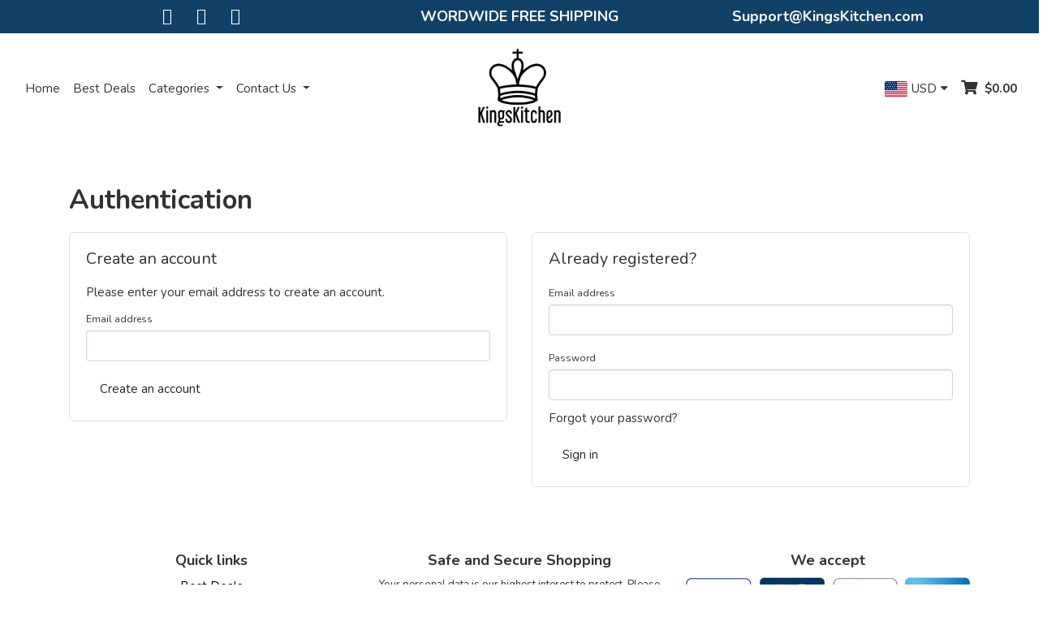

--- FILE ---
content_type: text/html; charset=utf-8
request_url: https://kingskitchen.com/login?back=https%3A%2F%2Fkingskitchen.com%2Fmodule%2Fgkreviews%2Fgkwritenewreview%3Fproduct_id%3D8
body_size: 19700
content:
<!DOCTYPE HTML>
<!--[if lt IE 7]> <html class="no-js lt-ie9 lt-ie8 lt-ie7" lang="en-us"><![endif]-->
<!--[if IE 7]><html class="no-js lt-ie9 lt-ie8 ie7" lang="en-us"><![endif]-->
<!--[if IE 8]><html class="no-js lt-ie9 ie8" lang="en-us"><![endif]-->
<!--[if gt IE 8]> <html class="no-js ie9" lang="en-us"><![endif]-->
<html lang="en-us">

<head>
    <meta charset="utf-8" />
    <title>Login</title>
            <meta name="generator" content="GrooveKart" />
    <meta name="robots" content="index,follow" />
    <meta name="viewport" content="width=device-width, minimum-scale=0.25, maximum-scale=1.6, initial-scale=1.0" />
    <meta name="apple-mobile-web-app-capable" content="yes" />
    <meta property="og:type" content="website" />
        <meta property="og:url" content=https://kingskitchen.com />
                    <meta property="og:site_name" content="Login" />
                <link rel="icon" type="image/vnd.microsoft.icon" href="https://cdn.groovekart.com/kingskitchen/img/favicon.ico?1592962292" />
    <link rel="shortcut icon" type="image/x-icon" href="https://cdn.groovekart.com/kingskitchen/img/favicon.ico?1592962292" />

    <link rel="stylesheet" href="https://stackpath.bootstrapcdn.com/bootstrap/4.4.1/css/bootstrap.min.css?v=1.0.13" type="text/css" media="all" />
    <link rel="stylesheet" href="https://cdn.groovekart.com/gk-static/modules/gkpageeditor/views/css/reset.css?v=1.0.13" type="text/css" media="all" />
                                <link rel="stylesheet" href="https://cdn.groovekart.com/gk-static/modules/gkpageeditor/views/css/gk_style.css?v=2.8158" type="text/css" media="all" />
                    <link rel="stylesheet" href="https://cdn.groovekart.com/gk-static/modules/gkpageeditor/views/templates/front/headers/css/dropship.css?v=2.8158" type="text/css" media="all" />
                    <link rel="stylesheet" href="https://cdn.groovekart.com/kingskitchen/modules/gkpageeditor/css/gk_style-top_bar.css?v=2.8158" type="text/css" media="all" />
            
    

<link rel="canonical" href="https://kingskitchen.com/login">
<link rel="alternate" href="https://kingskitchen.com/login" hreflang="en">
<link rel="alternate" href="https://kingskitchen.com/login" hreflang="x-default">

        	    </head>
<body  id="authentication"     class="authentication lang_en gk_body_tag">
    

        
    <a id="nav-top"></a>
            
    
            <div id="page">
        

                                    <div class="gk-render" >
                    <div 
    id="gk-3096" 
>
    
    <div class="container element-container">
        <div class="container">
            <div class="row">
                                <div id="canvas-3-1" class="col-xl-4 d-xl-block col-lg-4 d-lg-block col-md-4 d-md-block col-sm-12 d-sm-block col-12 d-block  row-column">
                                                                    <div id="gk-1938" class="container element-container">
    <div class="row">
        <div class="col-xs-12 fullcol">
                        <ul class="list-item" id="alignment-gk-1938">
                                                <li style="display:inline-block;margin-right:20px">
                    <a target="_blank" href="https://www.facebook.com/groups/635561180642321/">                                        <i class="fa fa-facebook-square"></i> 
                                        </a>                </li>
                                                                <li style="display:inline-block;margin-right:20px">
                    <a target="_blank" href="https://twitter.com/KingsKitchenCom">                                        <i class="fa fa-twitter-square"></i> 
                                        </a>                </li>
                                                                <li style="display:inline-block;margin-right:20px">
                    <a target="_blank" href="https://www.instagram.com/KingsKitchenCom/">                                        <i class="fa fa-instagram"></i> 
                                        </a>                </li>
                                            </ul>
                    </div>
    </div>
</div>
                                    </div>
                                <div id="canvas-3-2" class="col-xl-4 d-xl-block col-lg-4 d-lg-block col-md-4 d-md-block col-sm-12 d-sm-block col-12 d-block  row-column">
                                                                    <style>
#gk-9273 .ql-font-calistoga { font-family: "Calistoga", cursive; } #gk-9273 .ql-font-dancing-script { font-family: "Dancing Script", cursive; } #gk-9273 .ql-font-great-vibes { font-family: "Great Vibes", sans-serif; } #gk-9273 .ql-font-gupter { font-family: "Gupter", serif; } #gk-9273 .ql-font-montserrat { font-family: "Montserrat", sans-serif; } #gk-9273 .ql-font-noto-serif { font-family: "Noto Serif", serif; } #gk-9273 .ql-font-odibee-sans { font-family: "Odibee Sans", cursive; } #gk-9273 .ql-font-open-sans { font-family: "Open Sans", sans-serif; } #gk-9273 .ql-font-oswald { font-family: "Oswald", sans-serif; } #gk-9273 .ql-font-roboto-condensed { font-family: "Roboto Condensed", sans-serif;} #gk-9273 .ql-font-roboto { font-family: "Roboto", sans-serif; } #gk-9273 .ql-font-shadows-into-light { font-family: "Shadows Into Light", cursive; } #gk-9273 .ql-font-slabo-27px { font-family: "Slabo 27px", serif; } #gk-9273 .ql-font-vidaloka { font-family: "Vidaloka", serif; } #gk-9273 .ql-font-vidaloka { font-family: "Vidaloka", serif; }
</style>
<div id="gk-9273" class="container element-container">
    <div class="row">
        <div class="col-xs-12 fullcol ql-editor">
            <h4 class="ql-align-center"><span style="font-size: 18px; color: rgb(250, 250, 250);">WORDWIDE FREE SHIPPING</span></h4>
        </div>
    </div>
</div>

                                    </div>
                                <div id="canvas-3-3" class="col-xl-4 d-xl-block col-lg-4 d-lg-block col-md-4 d-md-block col-sm-12 d-sm-block col-12 d-block  row-column">
                                                                    <style>
#gk-4849 .ql-font-calistoga { font-family: "Calistoga", cursive; } #gk-4849 .ql-font-dancing-script { font-family: "Dancing Script", cursive; } #gk-4849 .ql-font-great-vibes { font-family: "Great Vibes", sans-serif; } #gk-4849 .ql-font-gupter { font-family: "Gupter", serif; } #gk-4849 .ql-font-montserrat { font-family: "Montserrat", sans-serif; } #gk-4849 .ql-font-noto-serif { font-family: "Noto Serif", serif; } #gk-4849 .ql-font-odibee-sans { font-family: "Odibee Sans", cursive; } #gk-4849 .ql-font-open-sans { font-family: "Open Sans", sans-serif; } #gk-4849 .ql-font-oswald { font-family: "Oswald", sans-serif; } #gk-4849 .ql-font-roboto-condensed { font-family: "Roboto Condensed", sans-serif;} #gk-4849 .ql-font-roboto { font-family: "Roboto", sans-serif; } #gk-4849 .ql-font-shadows-into-light { font-family: "Shadows Into Light", cursive; } #gk-4849 .ql-font-slabo-27px { font-family: "Slabo 27px", serif; } #gk-4849 .ql-font-vidaloka { font-family: "Vidaloka", serif; } #gk-4849 .ql-font-vidaloka { font-family: "Vidaloka", serif; }
</style>
<div id="gk-4849" class="container element-container">
    <div class="row">
        <div class="col-xs-12 fullcol ql-editor">
            <h4 class="ql-align-center"><span style="color: rgb(250, 250, 250); font-size: 18px;"><a href="/cdn-cgi/l/email-protection" class="__cf_email__" data-cfemail="efbc9a9f9f809d9bafa48681889ca4869b8c878a81c18c8082">[email&#160;protected]</a></span></h4>
        </div>
    </div>
</div>

                                    </div>
                            </div>
        </div>
    </div>
</div>
    </div>





                        
<style>
#header {
    background: ;
}
</style>





<header id="header">
    <div class="container-fluid">
        <div class="row p-2">
            <div class="col-xl-5 col-lg-5 col-md-12 col-sm-12 col-12 d-flex flex-direction justify-content-start main-navigation">
                <nav class="navbar navbar-expand-lg main-menu p-0">
                    <div class="collapse navbar-collapse justify-content-center" id="mainnavbar">
                                <ul class="navbar-nav mr-auto">
                        
        <li class="nav-item ">
            <a
                id="menu_4"
                class="nav-link "
                href="https://kingskitchen.groovekart.com"
                target="_self"
                title="Home"
                            >
                Home
            </a>
            
                    </li>
            
        <li class="nav-item ">
            <a
                id="menu_3"
                class="nav-link "
                href="https://kingskitchen.com/best-deals"
                target="_self"
                title="Best Deals"
                            >
                Best Deals
            </a>
            
                    </li>
            
        <li class="nav-item dropdown">
            <a
                id="menu_7"
                class="nav-link dropdown-toggle"
                href="https://kingskitchen.com/"
                target="_self"
                title="Categories"
                role="button" aria-haspopup="true" aria-expanded="false"            >
                Categories
            </a>
            
                                    <ul aria-labelledby="menu_7" class="dropdown-menu border-0 shadow">
                        
        <li class="">
            <a
                id="menu_6"
                class="dropdown-item "
                href="https://kingskitchen.com/tableware"
                target="_self"
                title="Tableware"
                            >
                Tableware
            </a>
            
                    </li>
            
        <li class="">
            <a
                id="menu_8"
                class="dropdown-item "
                href="https://kingskitchen.com/tea-set"
                target="_self"
                title="Teaware"
                            >
                Teaware
            </a>
            
                    </li>
            
        <li class="">
            <a
                id="menu_5"
                class="dropdown-item "
                href="https://kingskitchen.com/water-bottle"
                target="_self"
                title="Water Bottle"
                            >
                Water Bottle
            </a>
            
                    </li>
        </ul>

                    </li>
            
        <li class="nav-item dropdown">
            <a
                id="menu_1"
                class="nav-link dropdown-toggle"
                href="https://kingskitchen.com/contact-us"
                target="_self"
                title="Contact Us"
                role="button" aria-haspopup="true" aria-expanded="false"            >
                Contact Us
            </a>
            
                                    <ul aria-labelledby="menu_1" class="dropdown-menu border-0 shadow">
                        
        <li class="">
            <a
                id="menu_2"
                class="dropdown-item "
                href="https://kingskitchen.com/guest-tracking"
                target="_blank"
                title="Guest Tracking"
                            >
                Guest Tracking
            </a>
            
                    </li>
        </ul>

                    </li>
        </ul>

                                            </div>
                </nav>
            </div>

            <div class="col-xl-2 col-lg-2 col-md-2 col-sm-3 col-3 brand-wrapper d-flex flex-wrap justify-content-center">
                <a class="navbar-brand" href="/"><img src="https://cdn.groovekart.com/kingskitchen/img/kingskitchen-logo-1592962292.jpg" alt="Logo" /></a>
            </div>

            <div
                class="col-xl-5 col-lg-5 col-md-10 col-sm-9 col-9 right-section d-flex flex-wrap justify-content-end align-items-center">
                                                                                
        <div id="setCurrency" class="hidden" style="display: none">
            <input type="hidden" name="id_currency" id="id_currency" value=""/>
            <input type="hidden" name="SubmitCurrency" value="" />
        </div>

        <div class="custom-dropdown currency p-1">
            <!--  Currency dropdown -->
            <div class="select-value"><span class="currency-flag currency-flag-lg currency-flag-usd"></span>USD</div>
            <ul class="m-0 p-0 list-unstyled">
                                                                                                    <li class="active">
                        <a href="javascript:setCurrency(1);" rel="nofollow" title="US Dollar (USD)">
                            <span class="currency-flag currency-flag-lg currency-flag-usd"></span>
                            <span class="currency-text currency-text-usd">US Dollar (USD)</span>
                        </a>
                    </li>
                                                                                                    <li >
                        <a href="javascript:setCurrency(2);" rel="nofollow" title="Euro (EUR)">
                            <span class="currency-flag currency-flag-lg currency-flag-eur"></span>
                            <span class="currency-text currency-text-eur">Euro (EUR)</span>
                        </a>
                    </li>
                            </ul>
        </div>
    
                                                        

                                <div class="cart-icon">
                    <div class="d-none d-lg-block"><a id="blockcart-header" style="float:right;" class="blockcart-header" href="/order" title="View my shopping cart" rel="nofollow">
        <i class="fa fa-shopping-cart" aria-hidden="true"></i>
        <span class="ajax_cart_quantity counter" style="display: none;">0</span>
            <span class="price ajax_block_cart_total" style="font-weight:bold;margin-left: 5px">$0.00</span>
    </a>

    <div id="blockcart-dropdown" class="cart_block" style="display: none;">
  <div class="top-banner">
    <div class="cart-title">
      <span class="added-to-cart">
        <img src="/img/checked.svg" />An item was added to cart!
      </span>
    </div>
    <div class="close_link">
      <a class="ajax_cart_block_close_link" title="Close"><img src="/img/close.svg" /></a>
      <a class="ajax_cart_block_close_link white" title="Close"><img src="/img/close-white.svg" /></a>
    </div>
	<div class="cart-header">
		Your Shopping Cart
	</div>
  </div>
  <div class="cart_block_list">
        <div class="gk-render" >
                    <div 
    id="gk-5131" 
>
    
    <div class="container element-container">
        <div class="container">
            <div class="row">
                                <div id="canvas-1-1" class="col-xl-12 d-xl-block col-lg-12 d-lg-block col-md-12 d-md-block col-sm-12 d-sm-block col-12 d-block  row-column">
                                                                    <style>
#gk-687 {
    border:none;
    outline: none;
    text-align: center;
}
</style>

<div class="container-fluid element-container show_to_hide_chkout"  style="display: none;">
    <div class="row">
        <div class="col-xs-12 fullcol">
            <div id="alignment-gk-687">
                <a id="gk-687" class=" full-width" href="https://kingskitchen.com/order?step=1" title="Check out" rel="nofollow">
                    <span>
                                                Proceed to checkout
                                            </span>
                </a>
            </div>
        </div>
    </div>
</div>

                                                                    <p class="cart_block_no_products">
    No products
</p>
<table class="table vouchers" style="display: none">
    <tbody>
        </tbody>
</table>
<div class="cart-prices">
    
    
    <div class="cart-prices-line">
        <span>Total</span>
        <span class="price cart_block_total ajax_block_cart_total">$0.00</span>
    </div>
</div>

                                                                    <style>
#gk-3901 {
    border:none;
    outline: none;
    text-align: center;
}
</style>

<div class="container-fluid element-container show_to_hide_chkout"  style="display: none;">
    <div class="row">
        <div class="col-xs-12 fullcol">
            <div id="alignment-gk-3901">
                <a id="gk-3901" class=" full-width" href="https://kingskitchen.com/order?step=1" title="Check out" rel="nofollow">
                    <span>
                                                Proceed to checkout
                                            </span>
                </a>
            </div>
        </div>
    </div>
</div>

                                    </div>
                            </div>
        </div>
    </div>
</div>
    </div>





          </div>
  
</div>
<div class="custom-overlay" style="display: none;"></div>
<input type="hidden" id="store_default_currency" value="1" />
    <!-- @max -->

<!-- @max -->
<div id="layer_cart" style="display:none!important;">
  <div class="clearfix">
    <div class="layer_cart_product col-12 col-md-12">
      <button type="button" class="close cross" title="Close window">&times;</button>

      <h3 class="title">
        <i class="fa fa-check"></i> Product successfully added to your shopping cart
      </h3>

      <div class="row">
        <div class="col-4 col-md-3">
          <div class="thumbnail layer_cart_img"></div>
        </div>
        <div class="col-8 col-md-9">
          <div class="layer_cart_product_info">
            <h4 id="layer_cart_product_title" class="product-name"></h4>
            <p id="layer_cart_product_attributes"></p>
            
            
          </div>
          <div class="button-container">
            <nav>
              <ul class="pager">
                <li class="previous">
                  <a href="#" class="continue">&laquo; Continue shopping</a>
                </li>
                <li class="next">
                  <a href="https://kingskitchen.com/order?step=1" title="Proceed to checkout" rel="nofollow" class="button_order_cart">
                    Proceed to checkout &raquo;
                  </a>
                </li>
              </ul>
            </nav>
          </div>
        </div>
        <div class="col-12 col-md-12 bump_pop_sec">
        </div>
      </div>
    </div>
  </div>
  <div class="crossseling"></div>
</div>

<div class="layer_cart_overlay" style="display:none!important;"></div>





<script data-cfasync="false" src="/cdn-cgi/scripts/5c5dd728/cloudflare-static/email-decode.min.js"></script><script type="text/javascript">
</script>
</div>
                </div>

                <button class="navbar-toggler d-lg-none" type="button" data-toggle="collapse"
                    data-target="#mainnavbar" aria-controls="mainnavbar" aria-expanded="false"
                    aria-label="Toggle navigation">
                    <i class="fa fa-bars" aria-hidden="true"></i>
                </button> <!-- mobile menu trigger button -->
            </div>

        </div>
    </div>
</header>

            <div class="container" id="center_column">

<h1 class="page-heading gk_h1_tag">Authentication</h1>





<style>
.nav-pills > li.active > a, .nav-pills > li.active > a:hover, .nav-pills > li.active > a:focus {
	background-color: #337ab7!important;
	color: #ffffff!important;
}

#order_step>li.active:after {
    border-color: transparent transparent transparent #337ab7!important;
}
</style>
<div class="alert alert-danger" id="one-page-checkout-error" style="display:none">
</div>



  <div class="row">
    <div class="col-xs-12 col-sm-6">
    <form action="https://kingskitchen.com/login" method="post" id="create-account_form" class="box">
      <h3 class="page-subheading gk_h3_tag">Create an account</h3>
      <div class="form_content clearfix">
        <p class="gk_p_tag">Please enter your email address to create an account.</p>
        <div class="alert alert-danger" id="create_account_error" style="display:none"></div>
        <div class="form-group">
          <label for="email_create">Email address</label>
          <input type="email" class="is_required validate account_input form-control" data-validate="isEmail" id="email_create" name="email_create" value="" required>
        </div>
        <div class="submit">
          <input type="hidden" class="hidden" name="back" value="https://kingskitchen.com/module/gkreviews/gkwritenewreview?product_id=8" />          <button class="btn btn-lg gk_button_tag" type="submit" id="SubmitCreate" name="SubmitCreate">
            Create an account
          </button>
          <input type="hidden" class="hidden" name="SubmitCreate" value="Create an account" />
        </div>
      </div>
    </form>
  </div>
    <div class="col-xs-12 col-sm-6 ">
    <form action="https://kingskitchen.com/login" method="post" id="login_form" class="box">
      <h3 class="page-subheading gk_h3_tag">Already registered?</h3>      <div class="form_content clearfix">
        <div class="form-group">
          <label for="email">Email address</label>
          <input class="is_required validate account_input form-control" data-validate="isEmail" type="email" id="email" name="email" value="" required>
        </div>
        <div class="form-group">
          <label for="passwd">Password</label>
          <input class="is_required validate account_input form-control" type="password" data-validate="isPasswd" id="passwd" name="passwd" value="" required>
        </div>
        <div class="lost_password form-group"><a class="gk_a_tag" href="https://kingskitchen.com/password-recovery" title="Recover your forgotten password" rel="nofollow">Forgot your password?</a></div>
        <div class="submit">
          <input type="hidden" class="hidden" name="back" value="https://kingskitchen.com/module/gkreviews/gkwritenewreview?product_id=8" />          <button type="submit" id="SubmitLogin" name="SubmitLogin" class="btn btn-lg gk_button_tag">
            Sign in
          </button>
        </div>
              </div>
    </form>
  </div>
</div>


  

</div>
										<link rel="stylesheet" href="https://cdnjs.cloudflare.com/ajax/libs/twitter-bootstrap/4.3.1/css/bootstrap-grid.min.css?v=1.0.13" type="text/css" media="all" />
												<link rel="stylesheet" href="https://cdn.groovekart.com/gk-static/themes/new-theme/css/blocks/product_block.css?v=1.0.13" type="text/css" media="all" />
												<link rel="stylesheet" href="https://cdn.groovekart.com/gk-static/themes/new-theme/css/blocks/icons_block.css?v=1.0.13" type="text/css" media="all" />
												<link rel="stylesheet" href="https://cdn.groovekart.com/gk-static/themes/new-theme/css/autoload/compatibility.css?v=1.0.13" type="text/css" media="all" />
												<link rel="stylesheet" href="https://cdn.groovekart.com/gk-static/themes/new-theme/css/tooltip.css?v=1.0.13" type="text/css" media="all" />
												<link rel="stylesheet" href="https://cdn.groovekart.com/gk-static/css/font-awesome-animation.min.css?v=1.0.13" type="text/css" media="all" />
												<link rel="stylesheet" href="https://cdn.groovekart.com/gk-static/themes/new-theme/css/simplebar.css?v=1.0.13" type="text/css" media="all" />
												<link rel="stylesheet" href="https://cdn.groovekart.com/gk-static/js/jquery/plugins/fancybox/jquery.fancybox.css?v=1.0.13" type="text/css" media="all" />
												<link rel="stylesheet" href="https://cdn.groovekart.com/gk-static/themes/new-theme/css/authentication.css?v=1.0.13" type="text/css" media="all" />
												<link rel="stylesheet" href="https://cdn.groovekart.com/gk-static/js/jquery/plugins/bxslider/jquery.bxslider.css?v=1.0.13" type="text/css" media="all" />
												<link rel="stylesheet" href="https://cdn.groovekart.com/gk-static/themes/new-theme/css/modules/blockcurrencies/blockcurrencies.css?v=1.0.13" type="text/css" media="all" />
												<link rel="stylesheet" href="https://cdn.groovekart.com/gk-static/themes/new-theme/css/modules/blocklanguages/blocklanguages.css?v=1.0.13" type="text/css" media="all" />
												<link rel="stylesheet" href="https://cdn.groovekart.com/gk-static/themes/new-theme/css/modules/blocksearch/blocksearch.css?v=1.0.13" type="text/css" media="all" />
												<link rel="stylesheet" href="https://cdn.groovekart.com/gk-static/js/jquery/plugins/autocomplete/jquery.autocomplete.css?v=1.0.13" type="text/css" media="all" />
												<link rel="stylesheet" href="https://cdn.groovekart.com/gk-static/themes/new-theme/css/modules/blockuserinfo/blockuserinfo.css?v=1.0.13" type="text/css" media="all" />
												<link rel="stylesheet" href="https://cdn.groovekart.com/gk-static/opc_styles.css?v=1.0.13" type="text/css" media="all" />
												<link rel="stylesheet" href="https://cdn.groovekart.com/gk-static/themes/new-theme/css/modules/themeconfigurator/hooks.css?v=1.0.13" type="text/css" media="all" />
												<link rel="stylesheet" href="https://stackpath.bootstrapcdn.com/font-awesome/4.7.0/css/font-awesome.min.css?v=1.0.13" type="text/css" media="all" />
												<link rel="stylesheet" href="https://cdn.groovekart.com/gk-static/modules/gkpageeditor/views/css/customcode.css?v=1.0.13" type="text/css" media="all" />
												<link rel="stylesheet" href="https://cdn.groovekart.com/gk-static/modules/gkpageeditor/views/css/assets/animate.css?v=1.0.13" type="text/css" media="all" />
												<link rel="stylesheet" href="https://cdn.groovekart.com/gk-static/modules/gkpageeditor/views/css/assets/fontawesome.min.css?v=1.0.13" type="text/css" media="all" />
																<link rel="stylesheet" href="https://cdn.groovekart.com/kingskitchen/modules/gkpageeditor/css/gk_style-authentication.css?v=2.733351" type="text/css" media="all" />
																<link rel="stylesheet" href="https://cdn.groovekart.com/kingskitchen/modules/gkpageeditor/css/gk_style-footer.css?v=2.131268" type="text/css" media="all" />
																<link rel="stylesheet" href="https://cdn.groovekart.com/kingskitchen/modules/gkpageeditor/css/gk_style-flyoutcart.css?v=2.392547" type="text/css" media="all" />
																<link rel="stylesheet" href="https://cdn.groovekart.com/kingskitchen/modules/gkpageeditor/css/gk_style-general_appearance.css?v=2.923650" type="text/css" media="all" />
												<link rel="stylesheet" href="https://cdn.groovekart.com/gk-static/modules/gkpageeditor/views/css/blocks/row.css?v=1.0.13" type="text/css" media="all" />
												<link rel="stylesheet" href="https://cdn.groovekart.com/gk-static/modules/gkpageeditor/views/css/blocks/list.css?v=1.0.13" type="text/css" media="all" />
												<link rel="stylesheet" href="https://cdn.groovekart.com/gk-static/modules/gkpageeditor/views/css/blocks/text.css?v=1.0.13" type="text/css" media="all" />
												<link rel="stylesheet" href="https://cdn.groovekart.com/gk-static/modules/gkpageeditor/views/css/blocks/image.css?v=1.0.13" type="text/css" media="all" />
						
	<link href="https://fonts.googleapis.com/css?family=Fredoka+One" rel="stylesheet">
	<link rel="stylesheet" href="https://fonts.googleapis.com/css?family=Open+Sans:300,600&amp;subset=latin,latin-ext" type="text/css" media="all" />
		<!--[if IE 8]>
	
<script src="https://oss.maxcdn.com/libs/html5shiv/3.7.0/html5shiv.js"></script>
	
<script src="https://oss.maxcdn.com/libs/respond.js/1.3.0/respond.min.js"></script>
	<![endif]-->

	
								<div class="gk-render" >
                    <div 
    id="gk-4643" 
>
    
    <div class="container element-container">
        <div class="container">
            <div class="row">
                                <div id="canvas-3-1" class="col-xl-4 d-xl-block col-lg-4 d-lg-block col-md-4 d-md-block col-sm-12 d-sm-block col-12 d-block  row-column">
                                                                    <style>
#gk-3035 .ql-font-calistoga { font-family: "Calistoga", cursive; } #gk-3035 .ql-font-dancing-script { font-family: "Dancing Script", cursive; } #gk-3035 .ql-font-great-vibes { font-family: "Great Vibes", sans-serif; } #gk-3035 .ql-font-gupter { font-family: "Gupter", serif; } #gk-3035 .ql-font-montserrat { font-family: "Montserrat", sans-serif; } #gk-3035 .ql-font-noto-serif { font-family: "Noto Serif", serif; } #gk-3035 .ql-font-odibee-sans { font-family: "Odibee Sans", cursive; } #gk-3035 .ql-font-open-sans { font-family: "Open Sans", sans-serif; } #gk-3035 .ql-font-oswald { font-family: "Oswald", sans-serif; } #gk-3035 .ql-font-roboto-condensed { font-family: "Roboto Condensed", sans-serif;} #gk-3035 .ql-font-roboto { font-family: "Roboto", sans-serif; } #gk-3035 .ql-font-shadows-into-light { font-family: "Shadows Into Light", cursive; } #gk-3035 .ql-font-slabo-27px { font-family: "Slabo 27px", serif; } #gk-3035 .ql-font-vidaloka { font-family: "Vidaloka", serif; } #gk-3035 .ql-font-vidaloka { font-family: "Vidaloka", serif; }
</style>
<div id="gk-3035" class="container element-container">
    <div class="row">
        <div class="col-xs-12 fullcol ql-editor">
            <h4 class="ql-align-center"><span style="font-size: 18px;">Quick links</span></h4>
        </div>
    </div>
</div>

                                                                    <div id="gk-5666" class="container element-container">
    <div class="row">
        <div class="col-xs-12 fullcol">
                        <ul class="list-item" id="alignment-gk-5666">
                                                <li style="">
                    <a target="_blank" href="https://kingskitchen.com/best-deals">                                        Best Deals
                                        </a>                </li>
                                                                <li style="">
                                                            Contact Us
                                        </a>                </li>
                                                                <li style="">
                    <a target="_self" href="https://kingskitchen.com/info/privacy-policy">                                        Privacy Policy
                                        </a>                </li>
                                                                <li style="">
                                                            Guest Tracking
                                        </a>                </li>
                                                                <li style="">
                                                            My Account
                                        </a>                </li>
                                            </ul>
                    </div>
    </div>
</div>
                                    </div>
                                <div id="canvas-3-2" class="col-xl-4 d-xl-block col-lg-4 d-lg-block col-md-4 d-md-block col-sm-12 d-sm-block col-12 d-block  row-column">
                                                                    <style>
#gk-6744 .ql-font-calistoga { font-family: "Calistoga", cursive; } #gk-6744 .ql-font-dancing-script { font-family: "Dancing Script", cursive; } #gk-6744 .ql-font-great-vibes { font-family: "Great Vibes", sans-serif; } #gk-6744 .ql-font-gupter { font-family: "Gupter", serif; } #gk-6744 .ql-font-montserrat { font-family: "Montserrat", sans-serif; } #gk-6744 .ql-font-noto-serif { font-family: "Noto Serif", serif; } #gk-6744 .ql-font-odibee-sans { font-family: "Odibee Sans", cursive; } #gk-6744 .ql-font-open-sans { font-family: "Open Sans", sans-serif; } #gk-6744 .ql-font-oswald { font-family: "Oswald", sans-serif; } #gk-6744 .ql-font-roboto-condensed { font-family: "Roboto Condensed", sans-serif;} #gk-6744 .ql-font-roboto { font-family: "Roboto", sans-serif; } #gk-6744 .ql-font-shadows-into-light { font-family: "Shadows Into Light", cursive; } #gk-6744 .ql-font-slabo-27px { font-family: "Slabo 27px", serif; } #gk-6744 .ql-font-vidaloka { font-family: "Vidaloka", serif; } #gk-6744 .ql-font-vidaloka { font-family: "Vidaloka", serif; }
</style>
<div id="gk-6744" class="container element-container">
    <div class="row">
        <div class="col-xs-12 fullcol ql-editor">
            <h4 class="ql-align-center"><span style="font-size: 18px;">Safe and Secure Shopping</span></h4>
        </div>
    </div>
</div>

                                                                    <style>
#gk-8452 .ql-font-calistoga { font-family: "Calistoga", cursive; } #gk-8452 .ql-font-dancing-script { font-family: "Dancing Script", cursive; } #gk-8452 .ql-font-great-vibes { font-family: "Great Vibes", sans-serif; } #gk-8452 .ql-font-gupter { font-family: "Gupter", serif; } #gk-8452 .ql-font-montserrat { font-family: "Montserrat", sans-serif; } #gk-8452 .ql-font-noto-serif { font-family: "Noto Serif", serif; } #gk-8452 .ql-font-odibee-sans { font-family: "Odibee Sans", cursive; } #gk-8452 .ql-font-open-sans { font-family: "Open Sans", sans-serif; } #gk-8452 .ql-font-oswald { font-family: "Oswald", sans-serif; } #gk-8452 .ql-font-roboto-condensed { font-family: "Roboto Condensed", sans-serif;} #gk-8452 .ql-font-roboto { font-family: "Roboto", sans-serif; } #gk-8452 .ql-font-shadows-into-light { font-family: "Shadows Into Light", cursive; } #gk-8452 .ql-font-slabo-27px { font-family: "Slabo 27px", serif; } #gk-8452 .ql-font-vidaloka { font-family: "Vidaloka", serif; } #gk-8452 .ql-font-vidaloka { font-family: "Vidaloka", serif; }
</style>
<div id="gk-8452" class="container element-container">
    <div class="row">
        <div class="col-xs-12 fullcol ql-editor">
            <p class="ql-align-center">Your personal data is our highest interest to protect. Please rest assured that we have taken every measure for a safe and secure shopping experience. Please let us know if you have any concern or comments.</p>
        </div>
    </div>
</div>

                                    </div>
                                <div id="canvas-3-3" class="col-xl-4 d-xl-block col-lg-4 d-lg-block col-md-4 d-md-block col-sm-12 d-sm-block col-12 d-block  row-column">
                                                                    <style>
#gk-9211 .ql-font-calistoga { font-family: "Calistoga", cursive; } #gk-9211 .ql-font-dancing-script { font-family: "Dancing Script", cursive; } #gk-9211 .ql-font-great-vibes { font-family: "Great Vibes", sans-serif; } #gk-9211 .ql-font-gupter { font-family: "Gupter", serif; } #gk-9211 .ql-font-montserrat { font-family: "Montserrat", sans-serif; } #gk-9211 .ql-font-noto-serif { font-family: "Noto Serif", serif; } #gk-9211 .ql-font-odibee-sans { font-family: "Odibee Sans", cursive; } #gk-9211 .ql-font-open-sans { font-family: "Open Sans", sans-serif; } #gk-9211 .ql-font-oswald { font-family: "Oswald", sans-serif; } #gk-9211 .ql-font-roboto-condensed { font-family: "Roboto Condensed", sans-serif;} #gk-9211 .ql-font-roboto { font-family: "Roboto", sans-serif; } #gk-9211 .ql-font-shadows-into-light { font-family: "Shadows Into Light", cursive; } #gk-9211 .ql-font-slabo-27px { font-family: "Slabo 27px", serif; } #gk-9211 .ql-font-vidaloka { font-family: "Vidaloka", serif; } #gk-9211 .ql-font-vidaloka { font-family: "Vidaloka", serif; }
</style>
<div id="gk-9211" class="container element-container">
    <div class="row">
        <div class="col-xs-12 fullcol ql-editor">
            <h5 class="ql-align-center"><span style="font-size: 18px;">We accept</span></h5>
        </div>
    </div>
</div>

                                                                    
<style>
    #gk-8990 .image div.customImage img{
    height: auto;
    width: 200px;    margin: auto;
    max-width: 100%;
    }
</style>
<div id="gk-8990" class="container element-container">
    <div class="row">
        <div class="col-xs-12 fullcol">
            <div class="image">
                <div id="alignment-gk-8990">
                                                                                                        <img src="https://cdn.groovekart.com/samplebuilder/img/jdpDG1qUexOa6xhUekY0tZqtbQEN87.png" alt="" />
                                                                                            </div>
            </div>
        </div>

    </div>
</div>
                                    </div>
                            </div>
        </div>
    </div>
</div>
    </div>





				</div><!-- #page -->
	
	

	
<script></script>
<script type="text/javascript">/* <![CDATA[ */;var CUSTOMIZE_TEXTFIELD=1;var FancyboxI18nClose='Close';var FancyboxI18nNext='Next';var FancyboxI18nPrev='Previous';var ajax_allowed=true;var ajaxsearch=true;var baseDir='https://kingskitchen.com/';var baseUri='https://kingskitchen.com/';var blocksearch_type='top';var contentOnly=false;var countries={"231":{"id_country":"231","id_lang":"1","name":"Afghanistan","id_zone":"3","id_currency":"0","iso_code":"AF","iso_code3":"AFG","call_prefix":"93","active":"1","contains_states":"0","need_identification_number":"0","need_zip_code":"1","zip_code_format":"NNNN","display_tax_label":"1","country":"Afghanistan","zone":"Asia"},"244":{"id_country":"244","id_lang":"1","name":"\u00c5land Islands","id_zone":"7","id_currency":"0","iso_code":"AX","iso_code3":"","call_prefix":"0","active":"1","contains_states":"0","need_identification_number":"0","need_zip_code":"1","zip_code_format":"NNNNN","display_tax_label":"1","country":"\u00c5land Islands","zone":"Europe (non-EU)"},"230":{"id_country":"230","id_lang":"1","name":"Albania","id_zone":"7","id_currency":"0","iso_code":"AL","iso_code3":"ALB","call_prefix":"355","active":"1","contains_states":"0","need_identification_number":"0","need_zip_code":"1","zip_code_format":"NNNN","display_tax_label":"1","country":"Albania","zone":"Europe (non-EU)"},"38":{"id_country":"38","id_lang":"1","name":"Algeria","id_zone":"4","id_currency":"0","iso_code":"DZ","iso_code3":"DZA","call_prefix":"213","active":"1","contains_states":"0","need_identification_number":"0","need_zip_code":"1","zip_code_format":"NNNNN","display_tax_label":"1","country":"Algeria","zone":"Africa"},"39":{"id_country":"39","id_lang":"1","name":"American Samoa","id_zone":"2","id_currency":"0","iso_code":"AS","iso_code3":"ASM","call_prefix":"0","active":"1","contains_states":"0","need_identification_number":"0","need_zip_code":"1","zip_code_format":"","display_tax_label":"1","country":"American Samoa","zone":"North America"},"40":{"id_country":"40","id_lang":"1","name":"Andorra","id_zone":"7","id_currency":"0","iso_code":"AD","iso_code3":"AND","call_prefix":"376","active":"1","contains_states":"0","need_identification_number":"0","need_zip_code":"1","zip_code_format":"CNNN","display_tax_label":"1","country":"Andorra","zone":"Europe (non-EU)"},"41":{"id_country":"41","id_lang":"1","name":"Angola","id_zone":"4","id_currency":"0","iso_code":"AO","iso_code3":"AGO","call_prefix":"244","active":"1","contains_states":"0","need_identification_number":"0","need_zip_code":"0","zip_code_format":"","display_tax_label":"1","country":"Angola","zone":"Africa"},"42":{"id_country":"42","id_lang":"1","name":"Anguilla","id_zone":"8","id_currency":"0","iso_code":"AI","iso_code3":"AIA","call_prefix":"0","active":"1","contains_states":"0","need_identification_number":"0","need_zip_code":"1","zip_code_format":"","display_tax_label":"1","country":"Anguilla","zone":"Central America\/Antilla"},"232":{"id_country":"232","id_lang":"1","name":"Antarctica","id_zone":"5","id_currency":"0","iso_code":"AQ","iso_code3":"ATA","call_prefix":"0","active":"1","contains_states":"0","need_identification_number":"0","need_zip_code":"1","zip_code_format":"","display_tax_label":"1","country":"Antarctica","zone":"Oceania"},"43":{"id_country":"43","id_lang":"1","name":"Antigua and Barbuda","id_zone":"2","id_currency":"0","iso_code":"AG","iso_code3":"ATG","call_prefix":"0","active":"1","contains_states":"0","need_identification_number":"0","need_zip_code":"1","zip_code_format":"","display_tax_label":"1","country":"Antigua and Barbuda","zone":"North America"},"44":{"id_country":"44","id_lang":"1","name":"Argentina","id_zone":"6","id_currency":"0","iso_code":"AR","iso_code3":"ARG","call_prefix":"54","active":"1","contains_states":"1","need_identification_number":"0","need_zip_code":"1","zip_code_format":"LNNNNLLL","display_tax_label":"1","country":"Argentina","zone":"South America","states":[{"id_state":"99","id_country":"44","id_zone":"6","name":"Buenos Aires","iso_code":"B","tax_behavior":"0","active":"1"},{"id_state":"100","id_country":"44","id_zone":"6","name":"Catamarca","iso_code":"K","tax_behavior":"0","active":"1"},{"id_state":"101","id_country":"44","id_zone":"6","name":"Chaco","iso_code":"H","tax_behavior":"0","active":"1"},{"id_state":"102","id_country":"44","id_zone":"6","name":"Chubut","iso_code":"U","tax_behavior":"0","active":"1"},{"id_state":"103","id_country":"44","id_zone":"6","name":"Ciudad de Buenos Aires","iso_code":"C","tax_behavior":"0","active":"1"},{"id_state":"104","id_country":"44","id_zone":"6","name":"C\u00f3rdoba","iso_code":"X","tax_behavior":"0","active":"1"},{"id_state":"105","id_country":"44","id_zone":"6","name":"Corrientes","iso_code":"W","tax_behavior":"0","active":"1"},{"id_state":"106","id_country":"44","id_zone":"6","name":"Entre R\u00edos","iso_code":"E","tax_behavior":"0","active":"1"},{"id_state":"107","id_country":"44","id_zone":"6","name":"Formosa","iso_code":"P","tax_behavior":"0","active":"1"},{"id_state":"108","id_country":"44","id_zone":"6","name":"Jujuy","iso_code":"Y","tax_behavior":"0","active":"1"},{"id_state":"109","id_country":"44","id_zone":"6","name":"La Pampa","iso_code":"L","tax_behavior":"0","active":"1"},{"id_state":"110","id_country":"44","id_zone":"6","name":"La Rioja","iso_code":"F","tax_behavior":"0","active":"1"},{"id_state":"111","id_country":"44","id_zone":"6","name":"Mendoza","iso_code":"M","tax_behavior":"0","active":"1"},{"id_state":"112","id_country":"44","id_zone":"6","name":"Misiones","iso_code":"N","tax_behavior":"0","active":"1"},{"id_state":"113","id_country":"44","id_zone":"6","name":"Neuqu\u00e9n","iso_code":"Q","tax_behavior":"0","active":"1"},{"id_state":"114","id_country":"44","id_zone":"6","name":"R\u00edo Negro","iso_code":"R","tax_behavior":"0","active":"1"},{"id_state":"115","id_country":"44","id_zone":"6","name":"Salta","iso_code":"A","tax_behavior":"0","active":"1"},{"id_state":"116","id_country":"44","id_zone":"6","name":"San Juan","iso_code":"J","tax_behavior":"0","active":"1"},{"id_state":"117","id_country":"44","id_zone":"6","name":"San Luis","iso_code":"D","tax_behavior":"0","active":"1"},{"id_state":"118","id_country":"44","id_zone":"6","name":"Santa Cruz","iso_code":"Z","tax_behavior":"0","active":"1"},{"id_state":"119","id_country":"44","id_zone":"6","name":"Santa Fe","iso_code":"S","tax_behavior":"0","active":"1"},{"id_state":"120","id_country":"44","id_zone":"6","name":"Santiago del Estero","iso_code":"G","tax_behavior":"0","active":"1"},{"id_state":"121","id_country":"44","id_zone":"6","name":"Tierra del Fuego","iso_code":"V","tax_behavior":"0","active":"1"},{"id_state":"122","id_country":"44","id_zone":"6","name":"Tucum\u00e1n","iso_code":"T","tax_behavior":"0","active":"1"}]},"45":{"id_country":"45","id_lang":"1","name":"Armenia","id_zone":"3","id_currency":"0","iso_code":"AM","iso_code3":"ARM","call_prefix":"374","active":"1","contains_states":"0","need_identification_number":"0","need_zip_code":"1","zip_code_format":"NNNN","display_tax_label":"1","country":"Armenia","zone":"Asia"},"46":{"id_country":"46","id_lang":"1","name":"Aruba","id_zone":"8","id_currency":"0","iso_code":"AW","iso_code3":"ABW","call_prefix":"297","active":"1","contains_states":"0","need_identification_number":"0","need_zip_code":"1","zip_code_format":"","display_tax_label":"1","country":"Aruba","zone":"Central America\/Antilla"},"24":{"id_country":"24","id_lang":"1","name":"Australia","id_zone":"5","id_currency":"0","iso_code":"AU","iso_code3":"AUS","call_prefix":"61","active":"1","contains_states":"1","need_identification_number":"0","need_zip_code":"1","zip_code_format":"NNNN","display_tax_label":"1","country":"Australia","zone":"Oceania","states":[{"id_state":"313","id_country":"24","id_zone":"5","name":"Australian Capital Territory","iso_code":"ACT","tax_behavior":"0","active":"1"},{"id_state":"314","id_country":"24","id_zone":"5","name":"New South Wales","iso_code":"NSW","tax_behavior":"0","active":"1"},{"id_state":"315","id_country":"24","id_zone":"5","name":"Northern Territory","iso_code":"NT","tax_behavior":"0","active":"1"},{"id_state":"316","id_country":"24","id_zone":"5","name":"Queensland","iso_code":"QLD","tax_behavior":"0","active":"1"},{"id_state":"317","id_country":"24","id_zone":"5","name":"South Australia","iso_code":"SA","tax_behavior":"0","active":"1"},{"id_state":"318","id_country":"24","id_zone":"5","name":"Tasmania","iso_code":"TAS","tax_behavior":"0","active":"1"},{"id_state":"319","id_country":"24","id_zone":"5","name":"Victoria","iso_code":"VIC","tax_behavior":"0","active":"1"},{"id_state":"320","id_country":"24","id_zone":"5","name":"Western Australia","iso_code":"WA","tax_behavior":"0","active":"1"}]},"2":{"id_country":"2","id_lang":"1","name":"Austria","id_zone":"1","id_currency":"0","iso_code":"AT","iso_code3":"AUT","call_prefix":"43","active":"1","contains_states":"0","need_identification_number":"0","need_zip_code":"1","zip_code_format":"NNNN","display_tax_label":"1","country":"Austria","zone":"Europe"},"47":{"id_country":"47","id_lang":"1","name":"Azerbaijan","id_zone":"3","id_currency":"0","iso_code":"AZ","iso_code3":"AZE","call_prefix":"994","active":"1","contains_states":"0","need_identification_number":"0","need_zip_code":"1","zip_code_format":"CNNNN","display_tax_label":"1","country":"Azerbaijan","zone":"Asia"},"48":{"id_country":"48","id_lang":"1","name":"Bahamas","id_zone":"2","id_currency":"0","iso_code":"BS","iso_code3":"BHS","call_prefix":"0","active":"1","contains_states":"0","need_identification_number":"0","need_zip_code":"1","zip_code_format":"","display_tax_label":"1","country":"Bahamas","zone":"North America"},"49":{"id_country":"49","id_lang":"1","name":"Bahrain","id_zone":"3","id_currency":"0","iso_code":"BH","iso_code3":"BHR","call_prefix":"973","active":"1","contains_states":"0","need_identification_number":"0","need_zip_code":"1","zip_code_format":"","display_tax_label":"1","country":"Bahrain","zone":"Asia"},"50":{"id_country":"50","id_lang":"1","name":"Bangladesh","id_zone":"3","id_currency":"0","iso_code":"BD","iso_code3":"BGD","call_prefix":"880","active":"1","contains_states":"0","need_identification_number":"0","need_zip_code":"1","zip_code_format":"NNNN","display_tax_label":"1","country":"Bangladesh","zone":"Asia"},"51":{"id_country":"51","id_lang":"1","name":"Barbados","id_zone":"2","id_currency":"0","iso_code":"BB","iso_code3":"BRB","call_prefix":"0","active":"1","contains_states":"0","need_identification_number":"0","need_zip_code":"1","zip_code_format":"CNNNNN","display_tax_label":"1","country":"Barbados","zone":"North America"},"3":{"id_country":"3","id_lang":"1","name":"Belgium","id_zone":"1","id_currency":"0","iso_code":"BE","iso_code3":"BEL","call_prefix":"32","active":"1","contains_states":"0","need_identification_number":"0","need_zip_code":"1","zip_code_format":"NNNN","display_tax_label":"1","country":"Belgium","zone":"Europe"},"53":{"id_country":"53","id_lang":"1","name":"Belize","id_zone":"8","id_currency":"0","iso_code":"BZ","iso_code3":"BLZ","call_prefix":"501","active":"1","contains_states":"0","need_identification_number":"0","need_zip_code":"0","zip_code_format":"","display_tax_label":"1","country":"Belize","zone":"Central America\/Antilla"},"54":{"id_country":"54","id_lang":"1","name":"Benin","id_zone":"4","id_currency":"0","iso_code":"BJ","iso_code3":"BEN","call_prefix":"229","active":"1","contains_states":"0","need_identification_number":"0","need_zip_code":"0","zip_code_format":"","display_tax_label":"1","country":"Benin","zone":"Africa"},"55":{"id_country":"55","id_lang":"1","name":"Bermuda","id_zone":"2","id_currency":"0","iso_code":"BM","iso_code3":"BMU","call_prefix":"0","active":"1","contains_states":"0","need_identification_number":"0","need_zip_code":"1","zip_code_format":"","display_tax_label":"1","country":"Bermuda","zone":"North America"},"56":{"id_country":"56","id_lang":"1","name":"Bhutan","id_zone":"3","id_currency":"0","iso_code":"BT","iso_code3":"BTN","call_prefix":"975","active":"1","contains_states":"0","need_identification_number":"0","need_zip_code":"1","zip_code_format":"","display_tax_label":"1","country":"Bhutan","zone":"Asia"},"34":{"id_country":"34","id_lang":"1","name":"Bolivia","id_zone":"6","id_currency":"0","iso_code":"BO","iso_code3":"BOL","call_prefix":"591","active":"1","contains_states":"0","need_identification_number":"0","need_zip_code":"1","zip_code_format":"","display_tax_label":"1","country":"Bolivia","zone":"South America"},"233":{"id_country":"233","id_lang":"1","name":"Bosnia and Herzegovina","id_zone":"1","id_currency":"0","iso_code":"BA","iso_code3":"BIH","call_prefix":"387","active":"1","contains_states":"0","need_identification_number":"0","need_zip_code":"1","zip_code_format":"","display_tax_label":"1","country":"Bosnia and Herzegovina","zone":"Europe"},"57":{"id_country":"57","id_lang":"1","name":"Botswana","id_zone":"4","id_currency":"0","iso_code":"BW","iso_code3":"BWA","call_prefix":"267","active":"1","contains_states":"0","need_identification_number":"0","need_zip_code":"1","zip_code_format":"","display_tax_label":"1","country":"Botswana","zone":"Africa"},"234":{"id_country":"234","id_lang":"1","name":"Bouvet Island","id_zone":"5","id_currency":"0","iso_code":"BV","iso_code3":"BVT","call_prefix":"0","active":"1","contains_states":"0","need_identification_number":"0","need_zip_code":"1","zip_code_format":"","display_tax_label":"1","country":"Bouvet Island","zone":"Oceania"},"58":{"id_country":"58","id_lang":"1","name":"Brazil","id_zone":"6","id_currency":"0","iso_code":"BR","iso_code3":"BRA","call_prefix":"55","active":"1","contains_states":"0","need_identification_number":"0","need_zip_code":"1","zip_code_format":"NNNNN-NNN","display_tax_label":"1","country":"Brazil","zone":"South America"},"235":{"id_country":"235","id_lang":"1","name":"British Indian Ocean Territory","id_zone":"5","id_currency":"0","iso_code":"IO","iso_code3":"IOT","call_prefix":"0","active":"1","contains_states":"0","need_identification_number":"0","need_zip_code":"1","zip_code_format":"LLLL NLL","display_tax_label":"1","country":"British Indian Ocean Territory","zone":"Oceania"},"59":{"id_country":"59","id_lang":"1","name":"Brunei","id_zone":"3","id_currency":"0","iso_code":"BN","iso_code3":"BRN","call_prefix":"673","active":"1","contains_states":"0","need_identification_number":"0","need_zip_code":"1","zip_code_format":"LLNNNN","display_tax_label":"1","country":"Brunei","zone":"Asia"},"236":{"id_country":"236","id_lang":"1","name":"Bulgaria","id_zone":"1","id_currency":"0","iso_code":"BG","iso_code3":"BGR","call_prefix":"359","active":"1","contains_states":"0","need_identification_number":"0","need_zip_code":"1","zip_code_format":"NNNN","display_tax_label":"1","country":"Bulgaria","zone":"Europe"},"60":{"id_country":"60","id_lang":"1","name":"Burkina Faso","id_zone":"4","id_currency":"0","iso_code":"BF","iso_code3":"BFA","call_prefix":"226","active":"1","contains_states":"0","need_identification_number":"0","need_zip_code":"1","zip_code_format":"","display_tax_label":"1","country":"Burkina Faso","zone":"Africa"},"62":{"id_country":"62","id_lang":"1","name":"Burundi","id_zone":"4","id_currency":"0","iso_code":"BI","iso_code3":"BDI","call_prefix":"257","active":"1","contains_states":"0","need_identification_number":"0","need_zip_code":"1","zip_code_format":"","display_tax_label":"1","country":"Burundi","zone":"Africa"},"63":{"id_country":"63","id_lang":"1","name":"Cambodia","id_zone":"3","id_currency":"0","iso_code":"KH","iso_code3":"KHM","call_prefix":"855","active":"1","contains_states":"0","need_identification_number":"0","need_zip_code":"1","zip_code_format":"NNNNN","display_tax_label":"1","country":"Cambodia","zone":"Asia"},"64":{"id_country":"64","id_lang":"1","name":"Cameroon","id_zone":"4","id_currency":"0","iso_code":"CM","iso_code3":"CMR","call_prefix":"237","active":"1","contains_states":"0","need_identification_number":"0","need_zip_code":"1","zip_code_format":"","display_tax_label":"1","country":"Cameroon","zone":"Africa"},"4":{"id_country":"4","id_lang":"1","name":"Canada","id_zone":"2","id_currency":"0","iso_code":"CA","iso_code3":"CAN","call_prefix":"1","active":"1","contains_states":"1","need_identification_number":"0","need_zip_code":"1","zip_code_format":"LNL NLN","display_tax_label":"0","country":"Canada","zone":"North America","states":[{"id_state":"89","id_country":"4","id_zone":"2","name":"Alberta","iso_code":"AB","tax_behavior":"0","active":"1"},{"id_state":"88","id_country":"4","id_zone":"2","name":"British Columbia","iso_code":"BC","tax_behavior":"0","active":"1"},{"id_state":"90","id_country":"4","id_zone":"2","name":"Manitoba","iso_code":"MB","tax_behavior":"0","active":"1"},{"id_state":"93","id_country":"4","id_zone":"2","name":"New Brunswick","iso_code":"NB","tax_behavior":"0","active":"1"},{"id_state":"94","id_country":"4","id_zone":"2","name":"Newfoundland and Labrador","iso_code":"NL","tax_behavior":"0","active":"1"},{"id_state":"96","id_country":"4","id_zone":"2","name":"Northwest Territories","iso_code":"NT","tax_behavior":"0","active":"1"},{"id_state":"92","id_country":"4","id_zone":"2","name":"Nova Scotia","iso_code":"NS","tax_behavior":"0","active":"1"},{"id_state":"98","id_country":"4","id_zone":"2","name":"Nunavut","iso_code":"NU","tax_behavior":"0","active":"1"},{"id_state":"86","id_country":"4","id_zone":"2","name":"Ontario","iso_code":"ON","tax_behavior":"0","active":"1"},{"id_state":"95","id_country":"4","id_zone":"2","name":"Prince Edward Island","iso_code":"PE","tax_behavior":"0","active":"1"},{"id_state":"87","id_country":"4","id_zone":"2","name":"Quebec","iso_code":"QC","tax_behavior":"0","active":"1"},{"id_state":"91","id_country":"4","id_zone":"2","name":"Saskatchewan","iso_code":"SK","tax_behavior":"0","active":"1"},{"id_state":"97","id_country":"4","id_zone":"2","name":"Yukon","iso_code":"YT","tax_behavior":"0","active":"1"}]},"65":{"id_country":"65","id_lang":"1","name":"Cape Verde","id_zone":"4","id_currency":"0","iso_code":"CV","iso_code3":"CPV","call_prefix":"238","active":"1","contains_states":"0","need_identification_number":"0","need_zip_code":"1","zip_code_format":"NNNN","display_tax_label":"1","country":"Cape Verde","zone":"Africa"},"237":{"id_country":"237","id_lang":"1","name":"Cayman Islands","id_zone":"8","id_currency":"0","iso_code":"KY","iso_code3":"CYM","call_prefix":"0","active":"1","contains_states":"0","need_identification_number":"0","need_zip_code":"1","zip_code_format":"","display_tax_label":"1","country":"Cayman Islands","zone":"Central America\/Antilla"},"66":{"id_country":"66","id_lang":"1","name":"Central African Republic","id_zone":"4","id_currency":"0","iso_code":"CF","iso_code3":"CAF","call_prefix":"236","active":"1","contains_states":"0","need_identification_number":"0","need_zip_code":"1","zip_code_format":"","display_tax_label":"1","country":"Central African Republic","zone":"Africa"},"67":{"id_country":"67","id_lang":"1","name":"Chad","id_zone":"4","id_currency":"0","iso_code":"TD","iso_code3":"TCD","call_prefix":"235","active":"1","contains_states":"0","need_identification_number":"0","need_zip_code":"1","zip_code_format":"","display_tax_label":"1","country":"Chad","zone":"Africa"},"68":{"id_country":"68","id_lang":"1","name":"Chile","id_zone":"6","id_currency":"0","iso_code":"CL","iso_code3":"CHL","call_prefix":"56","active":"1","contains_states":"0","need_identification_number":"0","need_zip_code":"1","zip_code_format":"NNN-NNNN","display_tax_label":"1","country":"Chile","zone":"South America"},"5":{"id_country":"5","id_lang":"1","name":"China","id_zone":"3","id_currency":"0","iso_code":"CN","iso_code3":"CHN","call_prefix":"86","active":"1","contains_states":"0","need_identification_number":"0","need_zip_code":"1","zip_code_format":"NNNNNN","display_tax_label":"1","country":"China","zone":"Asia"},"238":{"id_country":"238","id_lang":"1","name":"Christmas Island","id_zone":"3","id_currency":"0","iso_code":"CX","iso_code3":"CXR","call_prefix":"0","active":"1","contains_states":"0","need_identification_number":"0","need_zip_code":"1","zip_code_format":"","display_tax_label":"1","country":"Christmas Island","zone":"Asia"},"239":{"id_country":"239","id_lang":"1","name":"Cocos (Keeling) Islands","id_zone":"3","id_currency":"0","iso_code":"CC","iso_code3":"CCK","call_prefix":"0","active":"1","contains_states":"0","need_identification_number":"0","need_zip_code":"1","zip_code_format":"","display_tax_label":"1","country":"Cocos (Keeling) Islands","zone":"Asia"},"69":{"id_country":"69","id_lang":"1","name":"Colombia","id_zone":"6","id_currency":"0","iso_code":"CO","iso_code3":"COL","call_prefix":"57","active":"1","contains_states":"0","need_identification_number":"0","need_zip_code":"1","zip_code_format":"NNNNNN","display_tax_label":"1","country":"Colombia","zone":"South America"},"70":{"id_country":"70","id_lang":"1","name":"Comoros","id_zone":"4","id_currency":"0","iso_code":"KM","iso_code3":"COM","call_prefix":"269","active":"1","contains_states":"0","need_identification_number":"0","need_zip_code":"1","zip_code_format":"","display_tax_label":"1","country":"Comoros","zone":"Africa"},"240":{"id_country":"240","id_lang":"1","name":"Cook Islands","id_zone":"5","id_currency":"0","iso_code":"CK","iso_code3":"COK","call_prefix":"682","active":"1","contains_states":"0","need_identification_number":"0","need_zip_code":"1","zip_code_format":"","display_tax_label":"1","country":"Cook Islands","zone":"Oceania"},"73":{"id_country":"73","id_lang":"1","name":"Costa Rica","id_zone":"8","id_currency":"0","iso_code":"CR","iso_code3":"CRI","call_prefix":"506","active":"1","contains_states":"0","need_identification_number":"0","need_zip_code":"1","zip_code_format":"NNNNN","display_tax_label":"1","country":"Costa Rica","zone":"Central America\/Antilla"},"74":{"id_country":"74","id_lang":"1","name":"Croatia","id_zone":"7","id_currency":"0","iso_code":"HR","iso_code3":"HRV","call_prefix":"385","active":"1","contains_states":"0","need_identification_number":"0","need_zip_code":"1","zip_code_format":"NNNNN","display_tax_label":"1","country":"Croatia","zone":"Europe (non-EU)"},"76":{"id_country":"76","id_lang":"1","name":"Cyprus","id_zone":"1","id_currency":"0","iso_code":"CY","iso_code3":"CYP","call_prefix":"357","active":"1","contains_states":"0","need_identification_number":"0","need_zip_code":"1","zip_code_format":"NNNN","display_tax_label":"1","country":"Cyprus","zone":"Europe"},"16":{"id_country":"16","id_lang":"1","name":"Czech Republic","id_zone":"1","id_currency":"0","iso_code":"CZ","iso_code3":"CZE","call_prefix":"420","active":"1","contains_states":"0","need_identification_number":"0","need_zip_code":"1","zip_code_format":"NNN NN","display_tax_label":"1","country":"Czech Republic","zone":"Europe"},"20":{"id_country":"20","id_lang":"1","name":"Denmark","id_zone":"1","id_currency":"0","iso_code":"DK","iso_code3":"DNK","call_prefix":"45","active":"1","contains_states":"0","need_identification_number":"0","need_zip_code":"1","zip_code_format":"NNNN","display_tax_label":"1","country":"Denmark","zone":"Europe"},"77":{"id_country":"77","id_lang":"1","name":"Djibouti","id_zone":"4","id_currency":"0","iso_code":"DJ","iso_code3":"DJI","call_prefix":"253","active":"1","contains_states":"0","need_identification_number":"0","need_zip_code":"1","zip_code_format":"","display_tax_label":"1","country":"Djibouti","zone":"Africa"},"78":{"id_country":"78","id_lang":"1","name":"Dominica","id_zone":"8","id_currency":"0","iso_code":"DM","iso_code3":"DMA","call_prefix":"0","active":"1","contains_states":"0","need_identification_number":"0","need_zip_code":"1","zip_code_format":"","display_tax_label":"1","country":"Dominica","zone":"Central America\/Antilla"},"79":{"id_country":"79","id_lang":"1","name":"Dominican Republic","id_zone":"8","id_currency":"0","iso_code":"DO","iso_code3":"DOM","call_prefix":"0","active":"1","contains_states":"0","need_identification_number":"0","need_zip_code":"1","zip_code_format":"","display_tax_label":"1","country":"Dominican Republic","zone":"Central America\/Antilla"},"80":{"id_country":"80","id_lang":"1","name":"East Timor","id_zone":"3","id_currency":"0","iso_code":"TL","iso_code3":"TLS","call_prefix":"670","active":"1","contains_states":"0","need_identification_number":"0","need_zip_code":"1","zip_code_format":"","display_tax_label":"1","country":"East Timor","zone":"Asia"},"81":{"id_country":"81","id_lang":"1","name":"Ecuador","id_zone":"6","id_currency":"0","iso_code":"EC","iso_code3":"ECU","call_prefix":"593","active":"1","contains_states":"0","need_identification_number":"0","need_zip_code":"1","zip_code_format":"CNNNNNN","display_tax_label":"1","country":"Ecuador","zone":"South America"},"82":{"id_country":"82","id_lang":"1","name":"Egypt","id_zone":"4","id_currency":"0","iso_code":"EG","iso_code3":"EGY","call_prefix":"20","active":"1","contains_states":"0","need_identification_number":"0","need_zip_code":"1","zip_code_format":"NNNNN","display_tax_label":"1","country":"Egypt","zone":"Africa"},"83":{"id_country":"83","id_lang":"1","name":"El Salvador","id_zone":"8","id_currency":"0","iso_code":"SV","iso_code3":"SLV","call_prefix":"503","active":"1","contains_states":"0","need_identification_number":"0","need_zip_code":"1","zip_code_format":"","display_tax_label":"1","country":"El Salvador","zone":"Central America\/Antilla"},"84":{"id_country":"84","id_lang":"1","name":"Equatorial Guinea","id_zone":"4","id_currency":"0","iso_code":"GQ","iso_code3":"GNQ","call_prefix":"240","active":"1","contains_states":"0","need_identification_number":"0","need_zip_code":"1","zip_code_format":"","display_tax_label":"1","country":"Equatorial Guinea","zone":"Africa"},"85":{"id_country":"85","id_lang":"1","name":"Eritrea","id_zone":"4","id_currency":"0","iso_code":"ER","iso_code3":"ERI","call_prefix":"291","active":"1","contains_states":"0","need_identification_number":"0","need_zip_code":"1","zip_code_format":"","display_tax_label":"1","country":"Eritrea","zone":"Africa"},"86":{"id_country":"86","id_lang":"1","name":"Estonia","id_zone":"1","id_currency":"0","iso_code":"EE","iso_code3":"EST","call_prefix":"372","active":"1","contains_states":"0","need_identification_number":"0","need_zip_code":"1","zip_code_format":"NNNNN","display_tax_label":"1","country":"Estonia","zone":"Europe"},"87":{"id_country":"87","id_lang":"1","name":"Ethiopia","id_zone":"4","id_currency":"0","iso_code":"ET","iso_code3":"ETH","call_prefix":"251","active":"1","contains_states":"0","need_identification_number":"0","need_zip_code":"1","zip_code_format":"","display_tax_label":"1","country":"Ethiopia","zone":"Africa"},"88":{"id_country":"88","id_lang":"1","name":"Falkland Islands","id_zone":"8","id_currency":"0","iso_code":"FK","iso_code3":"FLK","call_prefix":"0","active":"1","contains_states":"0","need_identification_number":"0","need_zip_code":"1","zip_code_format":"LLLL NLL","display_tax_label":"1","country":"Falkland Islands","zone":"Central America\/Antilla"},"89":{"id_country":"89","id_lang":"1","name":"Faroe Islands","id_zone":"7","id_currency":"0","iso_code":"FO","iso_code3":"FRO","call_prefix":"298","active":"1","contains_states":"0","need_identification_number":"0","need_zip_code":"1","zip_code_format":"","display_tax_label":"1","country":"Faroe Islands","zone":"Europe (non-EU)"},"90":{"id_country":"90","id_lang":"1","name":"Fiji","id_zone":"5","id_currency":"0","iso_code":"FJ","iso_code3":"FJI","call_prefix":"679","active":"1","contains_states":"0","need_identification_number":"0","need_zip_code":"1","zip_code_format":"","display_tax_label":"1","country":"Fiji","zone":"Oceania"},"7":{"id_country":"7","id_lang":"1","name":"Finland","id_zone":"1","id_currency":"0","iso_code":"FI","iso_code3":"FIN","call_prefix":"358","active":"1","contains_states":"0","need_identification_number":"0","need_zip_code":"1","zip_code_format":"NNNNN","display_tax_label":"1","country":"Finland","zone":"Europe"},"8":{"id_country":"8","id_lang":"1","name":"France","id_zone":"1","id_currency":"0","iso_code":"FR","iso_code3":"FRA","call_prefix":"33","active":"1","contains_states":"0","need_identification_number":"0","need_zip_code":"1","zip_code_format":"NNNNN","display_tax_label":"1","country":"France","zone":"Europe"},"241":{"id_country":"241","id_lang":"1","name":"French Guiana","id_zone":"6","id_currency":"0","iso_code":"GF","iso_code3":"GUF","call_prefix":"594","active":"1","contains_states":"0","need_identification_number":"0","need_zip_code":"1","zip_code_format":"","display_tax_label":"1","country":"French Guiana","zone":"South America"},"242":{"id_country":"242","id_lang":"1","name":"French Polynesia","id_zone":"5","id_currency":"0","iso_code":"PF","iso_code3":"PYF","call_prefix":"689","active":"1","contains_states":"0","need_identification_number":"0","need_zip_code":"1","zip_code_format":"","display_tax_label":"1","country":"French Polynesia","zone":"Oceania"},"243":{"id_country":"243","id_lang":"1","name":"French Southern Territories","id_zone":"5","id_currency":"0","iso_code":"TF","iso_code3":"ATF","call_prefix":"0","active":"1","contains_states":"0","need_identification_number":"0","need_zip_code":"1","zip_code_format":"","display_tax_label":"1","country":"French Southern Territories","zone":"Oceania"},"91":{"id_country":"91","id_lang":"1","name":"Gabon","id_zone":"4","id_currency":"0","iso_code":"GA","iso_code3":"GAB","call_prefix":"241","active":"1","contains_states":"0","need_identification_number":"0","need_zip_code":"1","zip_code_format":"","display_tax_label":"1","country":"Gabon","zone":"Africa"},"92":{"id_country":"92","id_lang":"1","name":"Gambia","id_zone":"4","id_currency":"0","iso_code":"GM","iso_code3":"GMB","call_prefix":"220","active":"1","contains_states":"0","need_identification_number":"0","need_zip_code":"1","zip_code_format":"","display_tax_label":"1","country":"Gambia","zone":"Africa"},"93":{"id_country":"93","id_lang":"1","name":"Georgia","id_zone":"3","id_currency":"0","iso_code":"GE","iso_code3":"GEO","call_prefix":"995","active":"1","contains_states":"0","need_identification_number":"0","need_zip_code":"1","zip_code_format":"NNNN","display_tax_label":"1","country":"Georgia","zone":"Asia"},"1":{"id_country":"1","id_lang":"1","name":"Germany","id_zone":"1","id_currency":"0","iso_code":"DE","iso_code3":"DEU","call_prefix":"49","active":"1","contains_states":"0","need_identification_number":"0","need_zip_code":"1","zip_code_format":"NNNNN","display_tax_label":"1","country":"Germany","zone":"Europe"},"94":{"id_country":"94","id_lang":"1","name":"Ghana","id_zone":"4","id_currency":"0","iso_code":"GH","iso_code3":"GHA","call_prefix":"233","active":"1","contains_states":"0","need_identification_number":"0","need_zip_code":"1","zip_code_format":"","display_tax_label":"1","country":"Ghana","zone":"Africa"},"97":{"id_country":"97","id_lang":"1","name":"Gibraltar","id_zone":"7","id_currency":"0","iso_code":"GI","iso_code3":"GIB","call_prefix":"350","active":"1","contains_states":"0","need_identification_number":"0","need_zip_code":"1","zip_code_format":"","display_tax_label":"1","country":"Gibraltar","zone":"Europe (non-EU)"},"9":{"id_country":"9","id_lang":"1","name":"Greece","id_zone":"1","id_currency":"0","iso_code":"GR","iso_code3":"GRC","call_prefix":"30","active":"1","contains_states":"0","need_identification_number":"0","need_zip_code":"1","zip_code_format":"NNNNN","display_tax_label":"1","country":"Greece","zone":"Europe"},"96":{"id_country":"96","id_lang":"1","name":"Greenland","id_zone":"7","id_currency":"0","iso_code":"GL","iso_code3":"GRL","call_prefix":"299","active":"1","contains_states":"0","need_identification_number":"0","need_zip_code":"1","zip_code_format":"","display_tax_label":"1","country":"Greenland","zone":"Europe (non-EU)"},"95":{"id_country":"95","id_lang":"1","name":"Grenada","id_zone":"8","id_currency":"0","iso_code":"GD","iso_code3":"GRD","call_prefix":"0","active":"1","contains_states":"0","need_identification_number":"0","need_zip_code":"1","zip_code_format":"","display_tax_label":"1","country":"Grenada","zone":"Central America\/Antilla"},"98":{"id_country":"98","id_lang":"1","name":"Guadeloupe","id_zone":"8","id_currency":"0","iso_code":"GP","iso_code3":"GLP","call_prefix":"590","active":"1","contains_states":"0","need_identification_number":"0","need_zip_code":"1","zip_code_format":"","display_tax_label":"1","country":"Guadeloupe","zone":"Central America\/Antilla"},"99":{"id_country":"99","id_lang":"1","name":"Guam","id_zone":"5","id_currency":"0","iso_code":"GU","iso_code3":"GUM","call_prefix":"0","active":"1","contains_states":"0","need_identification_number":"0","need_zip_code":"1","zip_code_format":"","display_tax_label":"1","country":"Guam","zone":"Oceania"},"100":{"id_country":"100","id_lang":"1","name":"Guatemala","id_zone":"8","id_currency":"0","iso_code":"GT","iso_code3":"GTM","call_prefix":"502","active":"1","contains_states":"0","need_identification_number":"0","need_zip_code":"1","zip_code_format":"","display_tax_label":"1","country":"Guatemala","zone":"Central America\/Antilla"},"101":{"id_country":"101","id_lang":"1","name":"Guernsey","id_zone":"7","id_currency":"0","iso_code":"GG","iso_code3":"GGY","call_prefix":"0","active":"1","contains_states":"0","need_identification_number":"0","need_zip_code":"1","zip_code_format":"LLN NLL","display_tax_label":"1","country":"Guernsey","zone":"Europe (non-EU)"},"102":{"id_country":"102","id_lang":"1","name":"Guinea","id_zone":"4","id_currency":"0","iso_code":"GN","iso_code3":"GIN","call_prefix":"224","active":"1","contains_states":"0","need_identification_number":"0","need_zip_code":"1","zip_code_format":"","display_tax_label":"1","country":"Guinea","zone":"Africa"},"103":{"id_country":"103","id_lang":"1","name":"Guinea-Bissau","id_zone":"4","id_currency":"0","iso_code":"GW","iso_code3":"GNB","call_prefix":"245","active":"1","contains_states":"0","need_identification_number":"0","need_zip_code":"1","zip_code_format":"","display_tax_label":"1","country":"Guinea-Bissau","zone":"Africa"},"104":{"id_country":"104","id_lang":"1","name":"Guyana","id_zone":"6","id_currency":"0","iso_code":"GY","iso_code3":"GUY","call_prefix":"592","active":"1","contains_states":"0","need_identification_number":"0","need_zip_code":"1","zip_code_format":"","display_tax_label":"1","country":"Guyana","zone":"South America"},"105":{"id_country":"105","id_lang":"1","name":"Haiti","id_zone":"8","id_currency":"0","iso_code":"HT","iso_code3":"HTI","call_prefix":"509","active":"1","contains_states":"0","need_identification_number":"0","need_zip_code":"1","zip_code_format":"","display_tax_label":"1","country":"Haiti","zone":"Central America\/Antilla"},"106":{"id_country":"106","id_lang":"1","name":"Heard Island and McDonald Islands","id_zone":"5","id_currency":"0","iso_code":"HM","iso_code3":"HMD","call_prefix":"0","active":"1","contains_states":"0","need_identification_number":"0","need_zip_code":"1","zip_code_format":"","display_tax_label":"1","country":"Heard Island and McDonald Islands","zone":"Oceania"},"108":{"id_country":"108","id_lang":"1","name":"Honduras","id_zone":"8","id_currency":"0","iso_code":"HN","iso_code3":"HND","call_prefix":"504","active":"1","contains_states":"0","need_identification_number":"0","need_zip_code":"1","zip_code_format":"","display_tax_label":"1","country":"Honduras","zone":"Central America\/Antilla"},"22":{"id_country":"22","id_lang":"1","name":"HongKong","id_zone":"3","id_currency":"0","iso_code":"HK","iso_code3":"HKG","call_prefix":"852","active":"1","contains_states":"0","need_identification_number":"0","need_zip_code":"0","zip_code_format":"","display_tax_label":"1","country":"HongKong","zone":"Asia"},"143":{"id_country":"143","id_lang":"1","name":"Hungary","id_zone":"1","id_currency":"0","iso_code":"HU","iso_code3":"HUN","call_prefix":"36","active":"1","contains_states":"0","need_identification_number":"0","need_zip_code":"1","zip_code_format":"NNNN","display_tax_label":"1","country":"Hungary","zone":"Europe"},"109":{"id_country":"109","id_lang":"1","name":"Iceland","id_zone":"7","id_currency":"0","iso_code":"IS","iso_code3":"ISL","call_prefix":"354","active":"1","contains_states":"0","need_identification_number":"0","need_zip_code":"1","zip_code_format":"NNN","display_tax_label":"1","country":"Iceland","zone":"Europe (non-EU)"},"110":{"id_country":"110","id_lang":"1","name":"India","id_zone":"3","id_currency":"0","iso_code":"IN","iso_code3":"IND","call_prefix":"91","active":"1","contains_states":"0","need_identification_number":"0","need_zip_code":"1","zip_code_format":"NNN NNN","display_tax_label":"1","country":"India","zone":"Asia"},"111":{"id_country":"111","id_lang":"1","name":"Indonesia","id_zone":"3","id_currency":"0","iso_code":"ID","iso_code3":"IDN","call_prefix":"62","active":"1","contains_states":"1","need_identification_number":"0","need_zip_code":"1","zip_code_format":"NNNNN","display_tax_label":"1","country":"Indonesia","zone":"Asia","states":[{"id_state":"233","id_country":"111","id_zone":"3","name":"Aceh","iso_code":"AC","tax_behavior":"0","active":"1"},{"id_state":"234","id_country":"111","id_zone":"3","name":"Bali","iso_code":"BA","tax_behavior":"0","active":"1"},{"id_state":"235","id_country":"111","id_zone":"3","name":"Bangka","iso_code":"BB","tax_behavior":"0","active":"1"},{"id_state":"236","id_country":"111","id_zone":"3","name":"Banten","iso_code":"BT","tax_behavior":"0","active":"1"},{"id_state":"237","id_country":"111","id_zone":"3","name":"Bengkulu","iso_code":"BE","tax_behavior":"0","active":"1"},{"id_state":"238","id_country":"111","id_zone":"3","name":"Central Java","iso_code":"JT","tax_behavior":"0","active":"1"},{"id_state":"239","id_country":"111","id_zone":"3","name":"Central Kalimantan","iso_code":"KT","tax_behavior":"0","active":"1"},{"id_state":"240","id_country":"111","id_zone":"3","name":"Central Sulawesi","iso_code":"ST","tax_behavior":"0","active":"1"},{"id_state":"241","id_country":"111","id_zone":"3","name":"Coat of arms of East Java","iso_code":"JI","tax_behavior":"0","active":"1"},{"id_state":"242","id_country":"111","id_zone":"3","name":"East kalimantan","iso_code":"KI","tax_behavior":"0","active":"1"},{"id_state":"243","id_country":"111","id_zone":"3","name":"East Nusa Tenggara","iso_code":"NT","tax_behavior":"0","active":"1"},{"id_state":"245","id_country":"111","id_zone":"3","name":"Jakarta","iso_code":"JK","tax_behavior":"0","active":"1"},{"id_state":"246","id_country":"111","id_zone":"3","name":"Jambi","iso_code":"JA","tax_behavior":"0","active":"1"},{"id_state":"244","id_country":"111","id_zone":"3","name":"Lambang propinsi","iso_code":"GO","tax_behavior":"0","active":"1"},{"id_state":"262","id_country":"111","id_zone":"3","name":"Lambang Provinsi Papua Barat","iso_code":"PB","tax_behavior":"0","active":"1"},{"id_state":"254","id_country":"111","id_zone":"3","name":"Lambang Riau","iso_code":"KR","tax_behavior":"0","active":"1"},{"id_state":"247","id_country":"111","id_zone":"3","name":"Lampung","iso_code":"LA","tax_behavior":"0","active":"1"},{"id_state":"248","id_country":"111","id_zone":"3","name":"Maluku","iso_code":"MA","tax_behavior":"0","active":"1"},{"id_state":"249","id_country":"111","id_zone":"3","name":"North Maluku","iso_code":"MU","tax_behavior":"0","active":"1"},{"id_state":"250","id_country":"111","id_zone":"3","name":"North Sulawesi","iso_code":"SA","tax_behavior":"0","active":"1"},{"id_state":"251","id_country":"111","id_zone":"3","name":"North Sumatra","iso_code":"SU","tax_behavior":"0","active":"1"},{"id_state":"252","id_country":"111","id_zone":"3","name":"Papua","iso_code":"PA","tax_behavior":"0","active":"1"},{"id_state":"253","id_country":"111","id_zone":"3","name":"Riau","iso_code":"RI","tax_behavior":"0","active":"1"},{"id_state":"256","id_country":"111","id_zone":"3","name":"South Kalimantan","iso_code":"KS","tax_behavior":"0","active":"1"},{"id_state":"257","id_country":"111","id_zone":"3","name":"South Sulawesi","iso_code":"SN","tax_behavior":"0","active":"1"},{"id_state":"258","id_country":"111","id_zone":"3","name":"South Sumatra","iso_code":"SS","tax_behavior":"0","active":"1"},{"id_state":"255","id_country":"111","id_zone":"3","name":"Southeast Sulawesi","iso_code":"SG","tax_behavior":"0","active":"1"},{"id_state":"259","id_country":"111","id_zone":"3","name":"West Java","iso_code":"JB","tax_behavior":"0","active":"1"},{"id_state":"260","id_country":"111","id_zone":"3","name":"West Kalimantan","iso_code":"KB","tax_behavior":"0","active":"1"},{"id_state":"261","id_country":"111","id_zone":"3","name":"West Nusa Tenggara","iso_code":"NB","tax_behavior":"0","active":"1"},{"id_state":"263","id_country":"111","id_zone":"3","name":"West Sulawesi","iso_code":"SR","tax_behavior":"0","active":"1"},{"id_state":"264","id_country":"111","id_zone":"3","name":"West Sumatra","iso_code":"SB","tax_behavior":"0","active":"1"},{"id_state":"265","id_country":"111","id_zone":"3","name":"Yogyakarta","iso_code":"YO","tax_behavior":"0","active":"1"}]},"26":{"id_country":"26","id_lang":"1","name":"Ireland","id_zone":"1","id_currency":"0","iso_code":"IE","iso_code3":"IRL","call_prefix":"353","active":"1","contains_states":"0","need_identification_number":"0","need_zip_code":"0","zip_code_format":"","display_tax_label":"1","country":"Ireland","zone":"Europe"},"29":{"id_country":"29","id_lang":"1","name":"Israel","id_zone":"3","id_currency":"0","iso_code":"IL","iso_code3":"ISR","call_prefix":"972","active":"1","contains_states":"0","need_identification_number":"0","need_zip_code":"1","zip_code_format":"NNNNNNN","display_tax_label":"1","country":"Israel","zone":"Asia"},"10":{"id_country":"10","id_lang":"1","name":"Italy","id_zone":"1","id_currency":"0","iso_code":"IT","iso_code3":"ITA","call_prefix":"39","active":"1","contains_states":"1","need_identification_number":"0","need_zip_code":"1","zip_code_format":"NNNNN","display_tax_label":"1","country":"Italy","zone":"Europe","states":[{"id_state":"123","id_country":"10","id_zone":"1","name":"Agrigento","iso_code":"AG","tax_behavior":"0","active":"1"},{"id_state":"124","id_country":"10","id_zone":"1","name":"Alessandria","iso_code":"AL","tax_behavior":"0","active":"1"},{"id_state":"125","id_country":"10","id_zone":"1","name":"Ancona","iso_code":"AN","tax_behavior":"0","active":"1"},{"id_state":"126","id_country":"10","id_zone":"1","name":"Aosta","iso_code":"AO","tax_behavior":"0","active":"1"},{"id_state":"127","id_country":"10","id_zone":"1","name":"Arezzo","iso_code":"AR","tax_behavior":"0","active":"1"},{"id_state":"128","id_country":"10","id_zone":"1","name":"Ascoli Piceno","iso_code":"AP","tax_behavior":"0","active":"1"},{"id_state":"129","id_country":"10","id_zone":"1","name":"Asti","iso_code":"AT","tax_behavior":"0","active":"1"},{"id_state":"130","id_country":"10","id_zone":"1","name":"Avellino","iso_code":"AV","tax_behavior":"0","active":"1"},{"id_state":"131","id_country":"10","id_zone":"1","name":"Bari","iso_code":"BA","tax_behavior":"0","active":"1"},{"id_state":"132","id_country":"10","id_zone":"1","name":"Barletta-Andria-Trani","iso_code":"BT","tax_behavior":"0","active":"1"},{"id_state":"133","id_country":"10","id_zone":"1","name":"Belluno","iso_code":"BL","tax_behavior":"0","active":"1"},{"id_state":"134","id_country":"10","id_zone":"1","name":"Benevento","iso_code":"BN","tax_behavior":"0","active":"1"},{"id_state":"135","id_country":"10","id_zone":"1","name":"Bergamo","iso_code":"BG","tax_behavior":"0","active":"1"},{"id_state":"136","id_country":"10","id_zone":"1","name":"Biella","iso_code":"BI","tax_behavior":"0","active":"1"},{"id_state":"137","id_country":"10","id_zone":"1","name":"Bologna","iso_code":"BO","tax_behavior":"0","active":"1"},{"id_state":"138","id_country":"10","id_zone":"1","name":"Bolzano","iso_code":"BZ","tax_behavior":"0","active":"1"},{"id_state":"139","id_country":"10","id_zone":"1","name":"Brescia","iso_code":"BS","tax_behavior":"0","active":"1"},{"id_state":"140","id_country":"10","id_zone":"1","name":"Brindisi","iso_code":"BR","tax_behavior":"0","active":"1"},{"id_state":"141","id_country":"10","id_zone":"1","name":"Cagliari","iso_code":"CA","tax_behavior":"0","active":"1"},{"id_state":"142","id_country":"10","id_zone":"1","name":"Caltanissetta","iso_code":"CL","tax_behavior":"0","active":"1"},{"id_state":"143","id_country":"10","id_zone":"1","name":"Campobasso","iso_code":"CB","tax_behavior":"0","active":"1"},{"id_state":"144","id_country":"10","id_zone":"1","name":"Carbonia-Iglesias","iso_code":"CI","tax_behavior":"0","active":"1"},{"id_state":"145","id_country":"10","id_zone":"1","name":"Caserta","iso_code":"CE","tax_behavior":"0","active":"1"},{"id_state":"146","id_country":"10","id_zone":"1","name":"Catania","iso_code":"CT","tax_behavior":"0","active":"1"},{"id_state":"147","id_country":"10","id_zone":"1","name":"Catanzaro","iso_code":"CZ","tax_behavior":"0","active":"1"},{"id_state":"148","id_country":"10","id_zone":"1","name":"Chieti","iso_code":"CH","tax_behavior":"0","active":"1"},{"id_state":"149","id_country":"10","id_zone":"1","name":"Como","iso_code":"CO","tax_behavior":"0","active":"1"},{"id_state":"150","id_country":"10","id_zone":"1","name":"Cosenza","iso_code":"CS","tax_behavior":"0","active":"1"},{"id_state":"151","id_country":"10","id_zone":"1","name":"Cremona","iso_code":"CR","tax_behavior":"0","active":"1"},{"id_state":"152","id_country":"10","id_zone":"1","name":"Crotone","iso_code":"KR","tax_behavior":"0","active":"1"},{"id_state":"153","id_country":"10","id_zone":"1","name":"Cuneo","iso_code":"CN","tax_behavior":"0","active":"1"},{"id_state":"154","id_country":"10","id_zone":"1","name":"Enna","iso_code":"EN","tax_behavior":"0","active":"1"},{"id_state":"155","id_country":"10","id_zone":"1","name":"Fermo","iso_code":"FM","tax_behavior":"0","active":"1"},{"id_state":"156","id_country":"10","id_zone":"1","name":"Ferrara","iso_code":"FE","tax_behavior":"0","active":"1"},{"id_state":"157","id_country":"10","id_zone":"1","name":"Firenze","iso_code":"FI","tax_behavior":"0","active":"1"},{"id_state":"158","id_country":"10","id_zone":"1","name":"Foggia","iso_code":"FG","tax_behavior":"0","active":"1"},{"id_state":"159","id_country":"10","id_zone":"1","name":"Forl\u00ec-Cesena","iso_code":"FC","tax_behavior":"0","active":"1"},{"id_state":"160","id_country":"10","id_zone":"1","name":"Frosinone","iso_code":"FR","tax_behavior":"0","active":"1"},{"id_state":"161","id_country":"10","id_zone":"1","name":"Genova","iso_code":"GE","tax_behavior":"0","active":"1"},{"id_state":"162","id_country":"10","id_zone":"1","name":"Gorizia","iso_code":"GO","tax_behavior":"0","active":"1"},{"id_state":"163","id_country":"10","id_zone":"1","name":"Grosseto","iso_code":"GR","tax_behavior":"0","active":"1"},{"id_state":"164","id_country":"10","id_zone":"1","name":"Imperia","iso_code":"IM","tax_behavior":"0","active":"1"},{"id_state":"165","id_country":"10","id_zone":"1","name":"Isernia","iso_code":"IS","tax_behavior":"0","active":"1"},{"id_state":"166","id_country":"10","id_zone":"1","name":"L'Aquila","iso_code":"AQ","tax_behavior":"0","active":"1"},{"id_state":"167","id_country":"10","id_zone":"1","name":"La Spezia","iso_code":"SP","tax_behavior":"0","active":"1"},{"id_state":"168","id_country":"10","id_zone":"1","name":"Latina","iso_code":"LT","tax_behavior":"0","active":"1"},{"id_state":"169","id_country":"10","id_zone":"1","name":"Lecce","iso_code":"LE","tax_behavior":"0","active":"1"},{"id_state":"170","id_country":"10","id_zone":"1","name":"Lecco","iso_code":"LC","tax_behavior":"0","active":"1"},{"id_state":"171","id_country":"10","id_zone":"1","name":"Livorno","iso_code":"LI","tax_behavior":"0","active":"1"},{"id_state":"172","id_country":"10","id_zone":"1","name":"Lodi","iso_code":"LO","tax_behavior":"0","active":"1"},{"id_state":"173","id_country":"10","id_zone":"1","name":"Lucca","iso_code":"LU","tax_behavior":"0","active":"1"},{"id_state":"174","id_country":"10","id_zone":"1","name":"Macerata","iso_code":"MC","tax_behavior":"0","active":"1"},{"id_state":"175","id_country":"10","id_zone":"1","name":"Mantova","iso_code":"MN","tax_behavior":"0","active":"1"},{"id_state":"176","id_country":"10","id_zone":"1","name":"Massa","iso_code":"MS","tax_behavior":"0","active":"1"},{"id_state":"177","id_country":"10","id_zone":"1","name":"Matera","iso_code":"MT","tax_behavior":"0","active":"1"},{"id_state":"178","id_country":"10","id_zone":"1","name":"Medio Campidano","iso_code":"VS","tax_behavior":"0","active":"1"},{"id_state":"179","id_country":"10","id_zone":"1","name":"Messina","iso_code":"ME","tax_behavior":"0","active":"1"},{"id_state":"180","id_country":"10","id_zone":"1","name":"Milano","iso_code":"MI","tax_behavior":"0","active":"1"},{"id_state":"181","id_country":"10","id_zone":"1","name":"Modena","iso_code":"MO","tax_behavior":"0","active":"1"},{"id_state":"182","id_country":"10","id_zone":"1","name":"Monza e della Brianza","iso_code":"MB","tax_behavior":"0","active":"1"},{"id_state":"183","id_country":"10","id_zone":"1","name":"Napoli","iso_code":"NA","tax_behavior":"0","active":"1"},{"id_state":"184","id_country":"10","id_zone":"1","name":"Novara","iso_code":"NO","tax_behavior":"0","active":"1"},{"id_state":"185","id_country":"10","id_zone":"1","name":"Nuoro","iso_code":"NU","tax_behavior":"0","active":"1"},{"id_state":"186","id_country":"10","id_zone":"1","name":"Ogliastra","iso_code":"OG","tax_behavior":"0","active":"1"},{"id_state":"187","id_country":"10","id_zone":"1","name":"Olbia-Tempio","iso_code":"OT","tax_behavior":"0","active":"1"},{"id_state":"188","id_country":"10","id_zone":"1","name":"Oristano","iso_code":"OR","tax_behavior":"0","active":"1"},{"id_state":"189","id_country":"10","id_zone":"1","name":"Padova","iso_code":"PD","tax_behavior":"0","active":"1"},{"id_state":"190","id_country":"10","id_zone":"1","name":"Palermo","iso_code":"PA","tax_behavior":"0","active":"1"},{"id_state":"191","id_country":"10","id_zone":"1","name":"Parma","iso_code":"PR","tax_behavior":"0","active":"1"},{"id_state":"192","id_country":"10","id_zone":"1","name":"Pavia","iso_code":"PV","tax_behavior":"0","active":"1"},{"id_state":"193","id_country":"10","id_zone":"1","name":"Perugia","iso_code":"PG","tax_behavior":"0","active":"1"},{"id_state":"194","id_country":"10","id_zone":"1","name":"Pesaro-Urbino","iso_code":"PU","tax_behavior":"0","active":"1"},{"id_state":"195","id_country":"10","id_zone":"1","name":"Pescara","iso_code":"PE","tax_behavior":"0","active":"1"},{"id_state":"196","id_country":"10","id_zone":"1","name":"Piacenza","iso_code":"PC","tax_behavior":"0","active":"1"},{"id_state":"197","id_country":"10","id_zone":"1","name":"Pisa","iso_code":"PI","tax_behavior":"0","active":"1"},{"id_state":"198","id_country":"10","id_zone":"1","name":"Pistoia","iso_code":"PT","tax_behavior":"0","active":"1"},{"id_state":"199","id_country":"10","id_zone":"1","name":"Pordenone","iso_code":"PN","tax_behavior":"0","active":"1"},{"id_state":"200","id_country":"10","id_zone":"1","name":"Potenza","iso_code":"PZ","tax_behavior":"0","active":"1"},{"id_state":"201","id_country":"10","id_zone":"1","name":"Prato","iso_code":"PO","tax_behavior":"0","active":"1"},{"id_state":"202","id_country":"10","id_zone":"1","name":"Ragusa","iso_code":"RG","tax_behavior":"0","active":"1"},{"id_state":"203","id_country":"10","id_zone":"1","name":"Ravenna","iso_code":"RA","tax_behavior":"0","active":"1"},{"id_state":"204","id_country":"10","id_zone":"1","name":"Reggio Calabria","iso_code":"RC","tax_behavior":"0","active":"1"},{"id_state":"205","id_country":"10","id_zone":"1","name":"Reggio Emilia","iso_code":"RE","tax_behavior":"0","active":"1"},{"id_state":"206","id_country":"10","id_zone":"1","name":"Rieti","iso_code":"RI","tax_behavior":"0","active":"1"},{"id_state":"207","id_country":"10","id_zone":"1","name":"Rimini","iso_code":"RN","tax_behavior":"0","active":"1"},{"id_state":"208","id_country":"10","id_zone":"1","name":"Roma","iso_code":"RM","tax_behavior":"0","active":"1"},{"id_state":"209","id_country":"10","id_zone":"1","name":"Rovigo","iso_code":"RO","tax_behavior":"0","active":"1"},{"id_state":"210","id_country":"10","id_zone":"1","name":"Salerno","iso_code":"SA","tax_behavior":"0","active":"1"},{"id_state":"211","id_country":"10","id_zone":"1","name":"Sassari","iso_code":"SS","tax_behavior":"0","active":"1"},{"id_state":"212","id_country":"10","id_zone":"1","name":"Savona","iso_code":"SV","tax_behavior":"0","active":"1"},{"id_state":"213","id_country":"10","id_zone":"1","name":"Siena","iso_code":"SI","tax_behavior":"0","active":"1"},{"id_state":"214","id_country":"10","id_zone":"1","name":"Siracusa","iso_code":"SR","tax_behavior":"0","active":"1"},{"id_state":"215","id_country":"10","id_zone":"1","name":"Sondrio","iso_code":"SO","tax_behavior":"0","active":"1"},{"id_state":"216","id_country":"10","id_zone":"1","name":"Taranto","iso_code":"TA","tax_behavior":"0","active":"1"},{"id_state":"217","id_country":"10","id_zone":"1","name":"Teramo","iso_code":"TE","tax_behavior":"0","active":"1"},{"id_state":"218","id_country":"10","id_zone":"1","name":"Terni","iso_code":"TR","tax_behavior":"0","active":"1"},{"id_state":"219","id_country":"10","id_zone":"1","name":"Torino","iso_code":"TO","tax_behavior":"0","active":"1"},{"id_state":"220","id_country":"10","id_zone":"1","name":"Trapani","iso_code":"TP","tax_behavior":"0","active":"1"},{"id_state":"221","id_country":"10","id_zone":"1","name":"Trento","iso_code":"TN","tax_behavior":"0","active":"1"},{"id_state":"222","id_country":"10","id_zone":"1","name":"Treviso","iso_code":"TV","tax_behavior":"0","active":"1"},{"id_state":"223","id_country":"10","id_zone":"1","name":"Trieste","iso_code":"TS","tax_behavior":"0","active":"1"},{"id_state":"224","id_country":"10","id_zone":"1","name":"Udine","iso_code":"UD","tax_behavior":"0","active":"1"},{"id_state":"225","id_country":"10","id_zone":"1","name":"Varese","iso_code":"VA","tax_behavior":"0","active":"1"},{"id_state":"226","id_country":"10","id_zone":"1","name":"Venezia","iso_code":"VE","tax_behavior":"0","active":"1"},{"id_state":"227","id_country":"10","id_zone":"1","name":"Verbano-Cusio-Ossola","iso_code":"VB","tax_behavior":"0","active":"1"},{"id_state":"228","id_country":"10","id_zone":"1","name":"Vercelli","iso_code":"VC","tax_behavior":"0","active":"1"},{"id_state":"229","id_country":"10","id_zone":"1","name":"Verona","iso_code":"VR","tax_behavior":"0","active":"1"},{"id_state":"230","id_country":"10","id_zone":"1","name":"Vibo Valentia","iso_code":"VV","tax_behavior":"0","active":"1"},{"id_state":"231","id_country":"10","id_zone":"1","name":"Vicenza","iso_code":"VI","tax_behavior":"0","active":"1"},{"id_state":"232","id_country":"10","id_zone":"1","name":"Viterbo","iso_code":"VT","tax_behavior":"0","active":"1"}]},"115":{"id_country":"115","id_lang":"1","name":"Jamaica","id_zone":"8","id_currency":"0","iso_code":"JM","iso_code3":"JAM","call_prefix":"0","active":"1","contains_states":"0","need_identification_number":"0","need_zip_code":"1","zip_code_format":"","display_tax_label":"1","country":"Jamaica","zone":"Central America\/Antilla"},"11":{"id_country":"11","id_lang":"1","name":"Japan","id_zone":"3","id_currency":"0","iso_code":"JP","iso_code3":"JPN","call_prefix":"81","active":"1","contains_states":"1","need_identification_number":"0","need_zip_code":"1","zip_code_format":"NNN-NNNN","display_tax_label":"1","country":"Japan","zone":"Asia","states":[{"id_state":"266","id_country":"11","id_zone":"3","name":"Aichi","iso_code":"23","tax_behavior":"0","active":"1"},{"id_state":"267","id_country":"11","id_zone":"3","name":"Akita","iso_code":"05","tax_behavior":"0","active":"1"},{"id_state":"268","id_country":"11","id_zone":"3","name":"Aomori","iso_code":"02","tax_behavior":"0","active":"1"},{"id_state":"269","id_country":"11","id_zone":"3","name":"Chiba","iso_code":"12","tax_behavior":"0","active":"1"},{"id_state":"270","id_country":"11","id_zone":"3","name":"Ehime","iso_code":"38","tax_behavior":"0","active":"1"},{"id_state":"271","id_country":"11","id_zone":"3","name":"Fukui","iso_code":"18","tax_behavior":"0","active":"1"},{"id_state":"272","id_country":"11","id_zone":"3","name":"Fukuoka","iso_code":"40","tax_behavior":"0","active":"1"},{"id_state":"273","id_country":"11","id_zone":"3","name":"Fukushima","iso_code":"07","tax_behavior":"0","active":"1"},{"id_state":"274","id_country":"11","id_zone":"3","name":"Gifu","iso_code":"21","tax_behavior":"0","active":"1"},{"id_state":"275","id_country":"11","id_zone":"3","name":"Gunma","iso_code":"10","tax_behavior":"0","active":"1"},{"id_state":"276","id_country":"11","id_zone":"3","name":"Hiroshima","iso_code":"34","tax_behavior":"0","active":"1"},{"id_state":"277","id_country":"11","id_zone":"3","name":"Hokkaido","iso_code":"01","tax_behavior":"0","active":"1"},{"id_state":"278","id_country":"11","id_zone":"3","name":"Hyogo","iso_code":"28","tax_behavior":"0","active":"1"},{"id_state":"279","id_country":"11","id_zone":"3","name":"Ibaraki","iso_code":"08","tax_behavior":"0","active":"1"},{"id_state":"280","id_country":"11","id_zone":"3","name":"Ishikawa","iso_code":"17","tax_behavior":"0","active":"1"},{"id_state":"281","id_country":"11","id_zone":"3","name":"Iwate","iso_code":"03","tax_behavior":"0","active":"1"},{"id_state":"282","id_country":"11","id_zone":"3","name":"Kagawa","iso_code":"37","tax_behavior":"0","active":"1"},{"id_state":"283","id_country":"11","id_zone":"3","name":"Kagoshima","iso_code":"46","tax_behavior":"0","active":"1"},{"id_state":"284","id_country":"11","id_zone":"3","name":"Kanagawa","iso_code":"14","tax_behavior":"0","active":"1"},{"id_state":"285","id_country":"11","id_zone":"3","name":"Kochi","iso_code":"39","tax_behavior":"0","active":"1"},{"id_state":"286","id_country":"11","id_zone":"3","name":"Kumamoto","iso_code":"43","tax_behavior":"0","active":"1"},{"id_state":"287","id_country":"11","id_zone":"3","name":"Kyoto","iso_code":"26","tax_behavior":"0","active":"1"},{"id_state":"288","id_country":"11","id_zone":"3","name":"Mie","iso_code":"24","tax_behavior":"0","active":"1"},{"id_state":"289","id_country":"11","id_zone":"3","name":"Miyagi","iso_code":"04","tax_behavior":"0","active":"1"},{"id_state":"290","id_country":"11","id_zone":"3","name":"Miyazaki","iso_code":"45","tax_behavior":"0","active":"1"},{"id_state":"291","id_country":"11","id_zone":"3","name":"Nagano","iso_code":"20","tax_behavior":"0","active":"1"},{"id_state":"292","id_country":"11","id_zone":"3","name":"Nagasaki","iso_code":"42","tax_behavior":"0","active":"1"},{"id_state":"293","id_country":"11","id_zone":"3","name":"Nara","iso_code":"29","tax_behavior":"0","active":"1"},{"id_state":"294","id_country":"11","id_zone":"3","name":"Niigata","iso_code":"15","tax_behavior":"0","active":"1"},{"id_state":"295","id_country":"11","id_zone":"3","name":"Oita","iso_code":"44","tax_behavior":"0","active":"1"},{"id_state":"296","id_country":"11","id_zone":"3","name":"Okayama","iso_code":"33","tax_behavior":"0","active":"1"},{"id_state":"297","id_country":"11","id_zone":"3","name":"Okinawa","iso_code":"47","tax_behavior":"0","active":"1"},{"id_state":"298","id_country":"11","id_zone":"3","name":"Osaka","iso_code":"27","tax_behavior":"0","active":"1"},{"id_state":"299","id_country":"11","id_zone":"3","name":"Saga","iso_code":"41","tax_behavior":"0","active":"1"},{"id_state":"300","id_country":"11","id_zone":"3","name":"Saitama","iso_code":"11","tax_behavior":"0","active":"1"},{"id_state":"301","id_country":"11","id_zone":"3","name":"Shiga","iso_code":"25","tax_behavior":"0","active":"1"},{"id_state":"302","id_country":"11","id_zone":"3","name":"Shimane","iso_code":"32","tax_behavior":"0","active":"1"},{"id_state":"303","id_country":"11","id_zone":"3","name":"Shizuoka","iso_code":"22","tax_behavior":"0","active":"1"},{"id_state":"304","id_country":"11","id_zone":"3","name":"Tochigi","iso_code":"09","tax_behavior":"0","active":"1"},{"id_state":"305","id_country":"11","id_zone":"3","name":"Tokushima","iso_code":"36","tax_behavior":"0","active":"1"},{"id_state":"306","id_country":"11","id_zone":"3","name":"Tokyo","iso_code":"13","tax_behavior":"0","active":"1"},{"id_state":"307","id_country":"11","id_zone":"3","name":"Tottori","iso_code":"31","tax_behavior":"0","active":"1"},{"id_state":"308","id_country":"11","id_zone":"3","name":"Toyama","iso_code":"16","tax_behavior":"0","active":"1"},{"id_state":"309","id_country":"11","id_zone":"3","name":"Wakayama","iso_code":"30","tax_behavior":"0","active":"1"},{"id_state":"310","id_country":"11","id_zone":"3","name":"Yamagata","iso_code":"06","tax_behavior":"0","active":"1"},{"id_state":"311","id_country":"11","id_zone":"3","name":"Yamaguchi","iso_code":"35","tax_behavior":"0","active":"1"},{"id_state":"312","id_country":"11","id_zone":"3","name":"Yamanashi","iso_code":"19","tax_behavior":"0","active":"1"}]},"116":{"id_country":"116","id_lang":"1","name":"Jersey","id_zone":"7","id_currency":"0","iso_code":"JE","iso_code3":"JEY","call_prefix":"0","active":"1","contains_states":"0","need_identification_number":"0","need_zip_code":"1","zip_code_format":"CN NLL","display_tax_label":"1","country":"Jersey","zone":"Europe (non-EU)"},"117":{"id_country":"117","id_lang":"1","name":"Jordan","id_zone":"3","id_currency":"0","iso_code":"JO","iso_code3":"JOR","call_prefix":"962","active":"1","contains_states":"0","need_identification_number":"0","need_zip_code":"1","zip_code_format":"","display_tax_label":"1","country":"Jordan","zone":"Asia"},"118":{"id_country":"118","id_lang":"1","name":"Kazakhstan","id_zone":"3","id_currency":"0","iso_code":"KZ","iso_code3":"KAZ","call_prefix":"7","active":"1","contains_states":"0","need_identification_number":"0","need_zip_code":"1","zip_code_format":"NNNNNN","display_tax_label":"1","country":"Kazakhstan","zone":"Asia"},"119":{"id_country":"119","id_lang":"1","name":"Kenya","id_zone":"4","id_currency":"0","iso_code":"KE","iso_code3":"KEN","call_prefix":"254","active":"1","contains_states":"0","need_identification_number":"0","need_zip_code":"1","zip_code_format":"","display_tax_label":"1","country":"Kenya","zone":"Africa"},"120":{"id_country":"120","id_lang":"1","name":"Kiribati","id_zone":"5","id_currency":"0","iso_code":"KI","iso_code3":"KIR","call_prefix":"686","active":"1","contains_states":"0","need_identification_number":"0","need_zip_code":"1","zip_code_format":"","display_tax_label":"1","country":"Kiribati","zone":"Oceania"},"122":{"id_country":"122","id_lang":"1","name":"Kuwait","id_zone":"3","id_currency":"0","iso_code":"KW","iso_code3":"KWT","call_prefix":"965","active":"1","contains_states":"0","need_identification_number":"0","need_zip_code":"1","zip_code_format":"","display_tax_label":"1","country":"Kuwait","zone":"Asia"},"123":{"id_country":"123","id_lang":"1","name":"Kyrgyzstan","id_zone":"3","id_currency":"0","iso_code":"KG","iso_code3":"KGZ","call_prefix":"996","active":"1","contains_states":"0","need_identification_number":"0","need_zip_code":"1","zip_code_format":"","display_tax_label":"1","country":"Kyrgyzstan","zone":"Asia"},"124":{"id_country":"124","id_lang":"1","name":"Laos","id_zone":"3","id_currency":"0","iso_code":"LA","iso_code3":"LAO","call_prefix":"856","active":"1","contains_states":"0","need_identification_number":"0","need_zip_code":"1","zip_code_format":"","display_tax_label":"1","country":"Laos","zone":"Asia"},"125":{"id_country":"125","id_lang":"1","name":"Latvia","id_zone":"1","id_currency":"0","iso_code":"LV","iso_code3":"LVA","call_prefix":"371","active":"1","contains_states":"0","need_identification_number":"0","need_zip_code":"1","zip_code_format":"C-NNNN","display_tax_label":"1","country":"Latvia","zone":"Europe"},"126":{"id_country":"126","id_lang":"1","name":"Lebanon","id_zone":"3","id_currency":"0","iso_code":"LB","iso_code3":"LBN","call_prefix":"961","active":"1","contains_states":"0","need_identification_number":"0","need_zip_code":"1","zip_code_format":"","display_tax_label":"1","country":"Lebanon","zone":"Asia"},"127":{"id_country":"127","id_lang":"1","name":"Lesotho","id_zone":"4","id_currency":"0","iso_code":"LS","iso_code3":"LSO","call_prefix":"266","active":"1","contains_states":"0","need_identification_number":"0","need_zip_code":"1","zip_code_format":"","display_tax_label":"1","country":"Lesotho","zone":"Africa"},"129":{"id_country":"129","id_lang":"1","name":"Libya","id_zone":"4","id_currency":"0","iso_code":"LY","iso_code3":"LBY","call_prefix":"218","active":"1","contains_states":"0","need_identification_number":"0","need_zip_code":"1","zip_code_format":"","display_tax_label":"1","country":"Libya","zone":"Africa"},"130":{"id_country":"130","id_lang":"1","name":"Liechtenstein","id_zone":"1","id_currency":"0","iso_code":"LI","iso_code3":"LIE","call_prefix":"423","active":"1","contains_states":"0","need_identification_number":"0","need_zip_code":"1","zip_code_format":"NNNN","display_tax_label":"1","country":"Liechtenstein","zone":"Europe"},"131":{"id_country":"131","id_lang":"1","name":"Lithuania","id_zone":"1","id_currency":"0","iso_code":"LT","iso_code3":"LTU","call_prefix":"370","active":"1","contains_states":"0","need_identification_number":"0","need_zip_code":"1","zip_code_format":"NNNNN","display_tax_label":"1","country":"Lithuania","zone":"Europe"},"12":{"id_country":"12","id_lang":"1","name":"Luxemburg","id_zone":"1","id_currency":"0","iso_code":"LU","iso_code3":"LUX","call_prefix":"352","active":"1","contains_states":"0","need_identification_number":"0","need_zip_code":"1","zip_code_format":"NNNN","display_tax_label":"1","country":"Luxemburg","zone":"Europe"},"132":{"id_country":"132","id_lang":"1","name":"Macau","id_zone":"3","id_currency":"0","iso_code":"MO","iso_code3":"MAC","call_prefix":"853","active":"1","contains_states":"0","need_identification_number":"0","need_zip_code":"0","zip_code_format":"","display_tax_label":"1","country":"Macau","zone":"Asia"},"133":{"id_country":"133","id_lang":"1","name":"Macedonia","id_zone":"7","id_currency":"0","iso_code":"MK","iso_code3":"MKD","call_prefix":"389","active":"1","contains_states":"0","need_identification_number":"0","need_zip_code":"1","zip_code_format":"","display_tax_label":"1","country":"Macedonia","zone":"Europe (non-EU)"},"134":{"id_country":"134","id_lang":"1","name":"Madagascar","id_zone":"4","id_currency":"0","iso_code":"MG","iso_code3":"MDG","call_prefix":"261","active":"1","contains_states":"0","need_identification_number":"0","need_zip_code":"1","zip_code_format":"","display_tax_label":"1","country":"Madagascar","zone":"Africa"},"135":{"id_country":"135","id_lang":"1","name":"Malawi","id_zone":"4","id_currency":"0","iso_code":"MW","iso_code3":"MWI","call_prefix":"265","active":"1","contains_states":"0","need_identification_number":"0","need_zip_code":"1","zip_code_format":"","display_tax_label":"1","country":"Malawi","zone":"Africa"},"136":{"id_country":"136","id_lang":"1","name":"Malaysia","id_zone":"3","id_currency":"0","iso_code":"MY","iso_code3":"MYS","call_prefix":"60","active":"1","contains_states":"0","need_identification_number":"0","need_zip_code":"1","zip_code_format":"NNNNN","display_tax_label":"1","country":"Malaysia","zone":"Asia"},"137":{"id_country":"137","id_lang":"1","name":"Maldives","id_zone":"3","id_currency":"0","iso_code":"MV","iso_code3":"MDV","call_prefix":"960","active":"1","contains_states":"0","need_identification_number":"0","need_zip_code":"1","zip_code_format":"","display_tax_label":"1","country":"Maldives","zone":"Asia"},"138":{"id_country":"138","id_lang":"1","name":"Mali","id_zone":"4","id_currency":"0","iso_code":"ML","iso_code3":"MLI","call_prefix":"223","active":"1","contains_states":"0","need_identification_number":"0","need_zip_code":"1","zip_code_format":"","display_tax_label":"1","country":"Mali","zone":"Africa"},"139":{"id_country":"139","id_lang":"1","name":"Malta","id_zone":"1","id_currency":"0","iso_code":"MT","iso_code3":"MLT","call_prefix":"356","active":"1","contains_states":"0","need_identification_number":"0","need_zip_code":"1","zip_code_format":"LLL NNNN","display_tax_label":"1","country":"Malta","zone":"Europe"},"114":{"id_country":"114","id_lang":"1","name":"Man Island","id_zone":"7","id_currency":"0","iso_code":"IM","iso_code3":"IMN","call_prefix":"0","active":"1","contains_states":"0","need_identification_number":"0","need_zip_code":"1","zip_code_format":"CN NLL","display_tax_label":"1","country":"Man Island","zone":"Europe (non-EU)"},"140":{"id_country":"140","id_lang":"1","name":"Marshall Islands","id_zone":"5","id_currency":"0","iso_code":"MH","iso_code3":"MHL","call_prefix":"692","active":"1","contains_states":"0","need_identification_number":"0","need_zip_code":"1","zip_code_format":"","display_tax_label":"1","country":"Marshall Islands","zone":"Oceania"},"141":{"id_country":"141","id_lang":"1","name":"Martinique","id_zone":"8","id_currency":"0","iso_code":"MQ","iso_code3":"MTQ","call_prefix":"596","active":"1","contains_states":"0","need_identification_number":"0","need_zip_code":"1","zip_code_format":"","display_tax_label":"1","country":"Martinique","zone":"Central America\/Antilla"},"142":{"id_country":"142","id_lang":"1","name":"Mauritania","id_zone":"4","id_currency":"0","iso_code":"MR","iso_code3":"MRT","call_prefix":"222","active":"1","contains_states":"0","need_identification_number":"0","need_zip_code":"1","zip_code_format":"","display_tax_label":"1","country":"Mauritania","zone":"Africa"},"35":{"id_country":"35","id_lang":"1","name":"Mauritius","id_zone":"4","id_currency":"0","iso_code":"MU","iso_code3":"MUS","call_prefix":"230","active":"1","contains_states":"0","need_identification_number":"0","need_zip_code":"1","zip_code_format":"","display_tax_label":"1","country":"Mauritius","zone":"Africa"},"144":{"id_country":"144","id_lang":"1","name":"Mayotte","id_zone":"4","id_currency":"0","iso_code":"YT","iso_code3":"MYT","call_prefix":"262","active":"1","contains_states":"0","need_identification_number":"0","need_zip_code":"1","zip_code_format":"","display_tax_label":"1","country":"Mayotte","zone":"Africa"},"145":{"id_country":"145","id_lang":"1","name":"Mexico","id_zone":"2","id_currency":"0","iso_code":"MX","iso_code3":"MEX","call_prefix":"52","active":"1","contains_states":"1","need_identification_number":"1","need_zip_code":"1","zip_code_format":"NNNNN","display_tax_label":"1","country":"Mexico","zone":"North America","states":[{"id_state":"54","id_country":"145","id_zone":"2","name":"Aguascalientes","iso_code":"AGS","tax_behavior":"0","active":"1"},{"id_state":"55","id_country":"145","id_zone":"2","name":"Baja California","iso_code":"BCN","tax_behavior":"0","active":"1"},{"id_state":"56","id_country":"145","id_zone":"2","name":"Baja California Sur","iso_code":"BCS","tax_behavior":"0","active":"1"},{"id_state":"57","id_country":"145","id_zone":"2","name":"Campeche","iso_code":"CAM","tax_behavior":"0","active":"1"},{"id_state":"58","id_country":"145","id_zone":"2","name":"Chiapas","iso_code":"CHP","tax_behavior":"0","active":"1"},{"id_state":"59","id_country":"145","id_zone":"2","name":"Chihuahua","iso_code":"CHH","tax_behavior":"0","active":"1"},{"id_state":"60","id_country":"145","id_zone":"2","name":"Coahuila","iso_code":"COA","tax_behavior":"0","active":"1"},{"id_state":"61","id_country":"145","id_zone":"2","name":"Colima","iso_code":"COL","tax_behavior":"0","active":"1"},{"id_state":"62","id_country":"145","id_zone":"2","name":"Distrito Federal","iso_code":"DIF","tax_behavior":"0","active":"1"},{"id_state":"63","id_country":"145","id_zone":"2","name":"Durango","iso_code":"DUR","tax_behavior":"0","active":"1"},{"id_state":"68","id_country":"145","id_zone":"2","name":"Estado de M\u00e9xico","iso_code":"MEX","tax_behavior":"0","active":"1"},{"id_state":"64","id_country":"145","id_zone":"2","name":"Guanajuato","iso_code":"GUA","tax_behavior":"0","active":"1"},{"id_state":"65","id_country":"145","id_zone":"2","name":"Guerrero","iso_code":"GRO","tax_behavior":"0","active":"1"},{"id_state":"66","id_country":"145","id_zone":"2","name":"Hidalgo","iso_code":"HID","tax_behavior":"0","active":"1"},{"id_state":"67","id_country":"145","id_zone":"2","name":"Jalisco","iso_code":"JAL","tax_behavior":"0","active":"1"},{"id_state":"69","id_country":"145","id_zone":"2","name":"Michoac\u00e1n","iso_code":"MIC","tax_behavior":"0","active":"1"},{"id_state":"70","id_country":"145","id_zone":"2","name":"Morelos","iso_code":"MOR","tax_behavior":"0","active":"1"},{"id_state":"71","id_country":"145","id_zone":"2","name":"Nayarit","iso_code":"NAY","tax_behavior":"0","active":"1"},{"id_state":"72","id_country":"145","id_zone":"2","name":"Nuevo Le\u00f3n","iso_code":"NLE","tax_behavior":"0","active":"1"},{"id_state":"73","id_country":"145","id_zone":"2","name":"Oaxaca","iso_code":"OAX","tax_behavior":"0","active":"1"},{"id_state":"74","id_country":"145","id_zone":"2","name":"Puebla","iso_code":"PUE","tax_behavior":"0","active":"1"},{"id_state":"75","id_country":"145","id_zone":"2","name":"Quer\u00e9taro","iso_code":"QUE","tax_behavior":"0","active":"1"},{"id_state":"76","id_country":"145","id_zone":"2","name":"Quintana Roo","iso_code":"ROO","tax_behavior":"0","active":"1"},{"id_state":"77","id_country":"145","id_zone":"2","name":"San Luis Potos\u00ed","iso_code":"SLP","tax_behavior":"0","active":"1"},{"id_state":"78","id_country":"145","id_zone":"2","name":"Sinaloa","iso_code":"SIN","tax_behavior":"0","active":"1"},{"id_state":"79","id_country":"145","id_zone":"2","name":"Sonora","iso_code":"SON","tax_behavior":"0","active":"1"},{"id_state":"80","id_country":"145","id_zone":"2","name":"Tabasco","iso_code":"TAB","tax_behavior":"0","active":"1"},{"id_state":"81","id_country":"145","id_zone":"2","name":"Tamaulipas","iso_code":"TAM","tax_behavior":"0","active":"1"},{"id_state":"82","id_country":"145","id_zone":"2","name":"Tlaxcala","iso_code":"TLA","tax_behavior":"0","active":"1"},{"id_state":"83","id_country":"145","id_zone":"2","name":"Veracruz","iso_code":"VER","tax_behavior":"0","active":"1"},{"id_state":"84","id_country":"145","id_zone":"2","name":"Yucat\u00e1n","iso_code":"YUC","tax_behavior":"0","active":"1"},{"id_state":"85","id_country":"145","id_zone":"2","name":"Zacatecas","iso_code":"ZAC","tax_behavior":"0","active":"1"}]},"146":{"id_country":"146","id_lang":"1","name":"Micronesia","id_zone":"5","id_currency":"0","iso_code":"FM","iso_code3":"FSM","call_prefix":"691","active":"1","contains_states":"0","need_identification_number":"0","need_zip_code":"1","zip_code_format":"","display_tax_label":"1","country":"Micronesia","zone":"Oceania"},"147":{"id_country":"147","id_lang":"1","name":"Moldova","id_zone":"7","id_currency":"0","iso_code":"MD","iso_code3":"MDA","call_prefix":"373","active":"1","contains_states":"0","need_identification_number":"0","need_zip_code":"1","zip_code_format":"C-NNNN","display_tax_label":"1","country":"Moldova","zone":"Europe (non-EU)"},"148":{"id_country":"148","id_lang":"1","name":"Monaco","id_zone":"7","id_currency":"0","iso_code":"MC","iso_code3":"MCO","call_prefix":"377","active":"1","contains_states":"0","need_identification_number":"0","need_zip_code":"1","zip_code_format":"980NN","display_tax_label":"1","country":"Monaco","zone":"Europe (non-EU)"},"149":{"id_country":"149","id_lang":"1","name":"Mongolia","id_zone":"3","id_currency":"0","iso_code":"MN","iso_code3":"MNG","call_prefix":"976","active":"1","contains_states":"0","need_identification_number":"0","need_zip_code":"1","zip_code_format":"","display_tax_label":"1","country":"Mongolia","zone":"Asia"},"150":{"id_country":"150","id_lang":"1","name":"Montenegro","id_zone":"7","id_currency":"0","iso_code":"ME","iso_code3":"MNE","call_prefix":"382","active":"1","contains_states":"0","need_identification_number":"0","need_zip_code":"1","zip_code_format":"NNNNN","display_tax_label":"1","country":"Montenegro","zone":"Europe (non-EU)"},"151":{"id_country":"151","id_lang":"1","name":"Montserrat","id_zone":"8","id_currency":"0","iso_code":"MS","iso_code3":"MSR","call_prefix":"0","active":"1","contains_states":"0","need_identification_number":"0","need_zip_code":"1","zip_code_format":"","display_tax_label":"1","country":"Montserrat","zone":"Central America\/Antilla"},"152":{"id_country":"152","id_lang":"1","name":"Morocco","id_zone":"4","id_currency":"0","iso_code":"MA","iso_code3":"MAR","call_prefix":"212","active":"1","contains_states":"0","need_identification_number":"0","need_zip_code":"1","zip_code_format":"NNNNN","display_tax_label":"1","country":"Morocco","zone":"Africa"},"153":{"id_country":"153","id_lang":"1","name":"Mozambique","id_zone":"4","id_currency":"0","iso_code":"MZ","iso_code3":"MOZ","call_prefix":"258","active":"1","contains_states":"0","need_identification_number":"0","need_zip_code":"1","zip_code_format":"","display_tax_label":"1","country":"Mozambique","zone":"Africa"},"154":{"id_country":"154","id_lang":"1","name":"Namibia","id_zone":"4","id_currency":"0","iso_code":"NA","iso_code3":"NAM","call_prefix":"264","active":"1","contains_states":"0","need_identification_number":"0","need_zip_code":"1","zip_code_format":"","display_tax_label":"1","country":"Namibia","zone":"Africa"},"155":{"id_country":"155","id_lang":"1","name":"Nauru","id_zone":"5","id_currency":"0","iso_code":"NR","iso_code3":"NRU","call_prefix":"674","active":"1","contains_states":"0","need_identification_number":"0","need_zip_code":"1","zip_code_format":"","display_tax_label":"1","country":"Nauru","zone":"Oceania"},"156":{"id_country":"156","id_lang":"1","name":"Nepal","id_zone":"3","id_currency":"0","iso_code":"NP","iso_code3":"NPL","call_prefix":"977","active":"1","contains_states":"0","need_identification_number":"0","need_zip_code":"1","zip_code_format":"","display_tax_label":"1","country":"Nepal","zone":"Asia"},"13":{"id_country":"13","id_lang":"1","name":"Netherlands","id_zone":"1","id_currency":"0","iso_code":"NL","iso_code3":"NLD","call_prefix":"31","active":"1","contains_states":"0","need_identification_number":"0","need_zip_code":"1","zip_code_format":"NNNN LL","display_tax_label":"1","country":"Netherlands","zone":"Europe"},"157":{"id_country":"157","id_lang":"1","name":"Netherlands Antilles","id_zone":"8","id_currency":"0","iso_code":"AN","iso_code3":"ANT","call_prefix":"599","active":"1","contains_states":"0","need_identification_number":"0","need_zip_code":"1","zip_code_format":"","display_tax_label":"1","country":"Netherlands Antilles","zone":"Central America\/Antilla"},"158":{"id_country":"158","id_lang":"1","name":"New Caledonia","id_zone":"5","id_currency":"0","iso_code":"NC","iso_code3":"NCL","call_prefix":"687","active":"1","contains_states":"0","need_identification_number":"0","need_zip_code":"1","zip_code_format":"","display_tax_label":"1","country":"New Caledonia","zone":"Oceania"},"27":{"id_country":"27","id_lang":"1","name":"New Zealand","id_zone":"5","id_currency":"0","iso_code":"NZ","iso_code3":"NZL","call_prefix":"64","active":"1","contains_states":"0","need_identification_number":"0","need_zip_code":"1","zip_code_format":"NNNN","display_tax_label":"1","country":"New Zealand","zone":"Oceania"},"159":{"id_country":"159","id_lang":"1","name":"Nicaragua","id_zone":"8","id_currency":"0","iso_code":"NI","iso_code3":"NIC","call_prefix":"505","active":"1","contains_states":"0","need_identification_number":"0","need_zip_code":"1","zip_code_format":"NNNNNN","display_tax_label":"1","country":"Nicaragua","zone":"Central America\/Antilla"},"160":{"id_country":"160","id_lang":"1","name":"Niger","id_zone":"4","id_currency":"0","iso_code":"NE","iso_code3":"NER","call_prefix":"227","active":"1","contains_states":"0","need_identification_number":"0","need_zip_code":"1","zip_code_format":"","display_tax_label":"1","country":"Niger","zone":"Africa"},"31":{"id_country":"31","id_lang":"1","name":"Nigeria","id_zone":"4","id_currency":"0","iso_code":"NG","iso_code3":"NGA","call_prefix":"234","active":"1","contains_states":"0","need_identification_number":"0","need_zip_code":"1","zip_code_format":"","display_tax_label":"1","country":"Nigeria","zone":"Africa"},"161":{"id_country":"161","id_lang":"1","name":"Niue","id_zone":"5","id_currency":"0","iso_code":"NU","iso_code3":"NIU","call_prefix":"683","active":"1","contains_states":"0","need_identification_number":"0","need_zip_code":"1","zip_code_format":"","display_tax_label":"1","country":"Niue","zone":"Oceania"},"162":{"id_country":"162","id_lang":"1","name":"Norfolk Island","id_zone":"5","id_currency":"0","iso_code":"NF","iso_code3":"NFK","call_prefix":"0","active":"1","contains_states":"0","need_identification_number":"0","need_zip_code":"1","zip_code_format":"","display_tax_label":"1","country":"Norfolk Island","zone":"Oceania"},"163":{"id_country":"163","id_lang":"1","name":"Northern Mariana Islands","id_zone":"5","id_currency":"0","iso_code":"MP","iso_code3":"MNP","call_prefix":"0","active":"1","contains_states":"0","need_identification_number":"0","need_zip_code":"1","zip_code_format":"","display_tax_label":"1","country":"Northern Mariana Islands","zone":"Oceania"},"23":{"id_country":"23","id_lang":"1","name":"Norway","id_zone":"7","id_currency":"0","iso_code":"NO","iso_code3":"NOR","call_prefix":"47","active":"1","contains_states":"0","need_identification_number":"0","need_zip_code":"1","zip_code_format":"NNNN","display_tax_label":"1","country":"Norway","zone":"Europe (non-EU)"},"164":{"id_country":"164","id_lang":"1","name":"Oman","id_zone":"3","id_currency":"0","iso_code":"OM","iso_code3":"OMN","call_prefix":"968","active":"1","contains_states":"0","need_identification_number":"0","need_zip_code":"1","zip_code_format":"","display_tax_label":"1","country":"Oman","zone":"Asia"},"165":{"id_country":"165","id_lang":"1","name":"Pakistan","id_zone":"3","id_currency":"0","iso_code":"PK","iso_code3":"PAK","call_prefix":"92","active":"1","contains_states":"0","need_identification_number":"0","need_zip_code":"1","zip_code_format":"","display_tax_label":"1","country":"Pakistan","zone":"Asia"},"166":{"id_country":"166","id_lang":"1","name":"Palau","id_zone":"5","id_currency":"0","iso_code":"PW","iso_code3":"PLW","call_prefix":"680","active":"1","contains_states":"0","need_identification_number":"0","need_zip_code":"1","zip_code_format":"","display_tax_label":"1","country":"Palau","zone":"Oceania"},"167":{"id_country":"167","id_lang":"1","name":"Palestinian Territories","id_zone":"3","id_currency":"0","iso_code":"PS","iso_code3":"PSE","call_prefix":"0","active":"1","contains_states":"0","need_identification_number":"0","need_zip_code":"1","zip_code_format":"","display_tax_label":"1","country":"Palestinian Territories","zone":"Asia"},"168":{"id_country":"168","id_lang":"1","name":"Panama","id_zone":"8","id_currency":"0","iso_code":"PA","iso_code3":"PAN","call_prefix":"507","active":"1","contains_states":"0","need_identification_number":"0","need_zip_code":"1","zip_code_format":"NNNNNN","display_tax_label":"1","country":"Panama","zone":"Central America\/Antilla"},"169":{"id_country":"169","id_lang":"1","name":"Papua New Guinea","id_zone":"5","id_currency":"0","iso_code":"PG","iso_code3":"PNG","call_prefix":"675","active":"1","contains_states":"0","need_identification_number":"0","need_zip_code":"1","zip_code_format":"","display_tax_label":"1","country":"Papua New Guinea","zone":"Oceania"},"170":{"id_country":"170","id_lang":"1","name":"Paraguay","id_zone":"6","id_currency":"0","iso_code":"PY","iso_code3":"PRY","call_prefix":"595","active":"1","contains_states":"0","need_identification_number":"0","need_zip_code":"1","zip_code_format":"","display_tax_label":"1","country":"Paraguay","zone":"South America"},"171":{"id_country":"171","id_lang":"1","name":"Peru","id_zone":"6","id_currency":"0","iso_code":"PE","iso_code3":"PER","call_prefix":"51","active":"1","contains_states":"0","need_identification_number":"0","need_zip_code":"1","zip_code_format":"","display_tax_label":"1","country":"Peru","zone":"South America"},"172":{"id_country":"172","id_lang":"1","name":"Philippines","id_zone":"3","id_currency":"0","iso_code":"PH","iso_code3":"PHL","call_prefix":"63","active":"1","contains_states":"0","need_identification_number":"0","need_zip_code":"1","zip_code_format":"NNNN","display_tax_label":"1","country":"Philippines","zone":"Asia"},"173":{"id_country":"173","id_lang":"1","name":"Pitcairn","id_zone":"5","id_currency":"0","iso_code":"PN","iso_code3":"PCN","call_prefix":"0","active":"1","contains_states":"0","need_identification_number":"0","need_zip_code":"1","zip_code_format":"LLLL NLL","display_tax_label":"1","country":"Pitcairn","zone":"Oceania"},"14":{"id_country":"14","id_lang":"1","name":"Poland","id_zone":"1","id_currency":"0","iso_code":"PL","iso_code3":"POL","call_prefix":"48","active":"1","contains_states":"0","need_identification_number":"0","need_zip_code":"1","zip_code_format":"NN-NNN","display_tax_label":"1","country":"Poland","zone":"Europe"},"15":{"id_country":"15","id_lang":"1","name":"Portugal","id_zone":"1","id_currency":"0","iso_code":"PT","iso_code3":"PRT","call_prefix":"351","active":"1","contains_states":"0","need_identification_number":"0","need_zip_code":"1","zip_code_format":"NNNN-NNN","display_tax_label":"1","country":"Portugal","zone":"Europe"},"174":{"id_country":"174","id_lang":"1","name":"Puerto Rico","id_zone":"8","id_currency":"0","iso_code":"PR","iso_code3":"PRI","call_prefix":"0","active":"1","contains_states":"0","need_identification_number":"0","need_zip_code":"1","zip_code_format":"NNNNN","display_tax_label":"1","country":"Puerto Rico","zone":"Central America\/Antilla"},"175":{"id_country":"175","id_lang":"1","name":"Qatar","id_zone":"3","id_currency":"0","iso_code":"QA","iso_code3":"QAT","call_prefix":"974","active":"1","contains_states":"0","need_identification_number":"0","need_zip_code":"1","zip_code_format":"","display_tax_label":"1","country":"Qatar","zone":"Asia"},"176":{"id_country":"176","id_lang":"1","name":"Reunion Island","id_zone":"4","id_currency":"0","iso_code":"RE","iso_code3":"REU","call_prefix":"262","active":"1","contains_states":"0","need_identification_number":"0","need_zip_code":"1","zip_code_format":"","display_tax_label":"1","country":"Reunion Island","zone":"Africa"},"36":{"id_country":"36","id_lang":"1","name":"Romania","id_zone":"1","id_currency":"0","iso_code":"RO","iso_code3":"ROU","call_prefix":"40","active":"1","contains_states":"0","need_identification_number":"0","need_zip_code":"1","zip_code_format":"NNNNNN","display_tax_label":"1","country":"Romania","zone":"Europe"},"178":{"id_country":"178","id_lang":"1","name":"Rwanda","id_zone":"4","id_currency":"0","iso_code":"RW","iso_code3":"RWA","call_prefix":"250","active":"1","contains_states":"0","need_identification_number":"0","need_zip_code":"1","zip_code_format":"","display_tax_label":"1","country":"Rwanda","zone":"Africa"},"179":{"id_country":"179","id_lang":"1","name":"Saint Barthelemy","id_zone":"8","id_currency":"0","iso_code":"BL","iso_code3":"","call_prefix":"0","active":"1","contains_states":"0","need_identification_number":"0","need_zip_code":"1","zip_code_format":"","display_tax_label":"1","country":"Saint Barthelemy","zone":"Central America\/Antilla"},"180":{"id_country":"180","id_lang":"1","name":"Saint Kitts and Nevis","id_zone":"8","id_currency":"0","iso_code":"KN","iso_code3":"KNA","call_prefix":"0","active":"1","contains_states":"0","need_identification_number":"0","need_zip_code":"1","zip_code_format":"","display_tax_label":"1","country":"Saint Kitts and Nevis","zone":"Central America\/Antilla"},"181":{"id_country":"181","id_lang":"1","name":"Saint Lucia","id_zone":"8","id_currency":"0","iso_code":"LC","iso_code3":"LCA","call_prefix":"0","active":"1","contains_states":"0","need_identification_number":"0","need_zip_code":"1","zip_code_format":"","display_tax_label":"1","country":"Saint Lucia","zone":"Central America\/Antilla"},"182":{"id_country":"182","id_lang":"1","name":"Saint Martin","id_zone":"8","id_currency":"0","iso_code":"MF","iso_code3":"","call_prefix":"0","active":"1","contains_states":"0","need_identification_number":"0","need_zip_code":"1","zip_code_format":"","display_tax_label":"1","country":"Saint Martin","zone":"Central America\/Antilla"},"183":{"id_country":"183","id_lang":"1","name":"Saint Pierre and Miquelon","id_zone":"8","id_currency":"0","iso_code":"PM","iso_code3":"SPM","call_prefix":"508","active":"1","contains_states":"0","need_identification_number":"0","need_zip_code":"1","zip_code_format":"","display_tax_label":"1","country":"Saint Pierre and Miquelon","zone":"Central America\/Antilla"},"184":{"id_country":"184","id_lang":"1","name":"Saint Vincent and the Grenadines","id_zone":"8","id_currency":"0","iso_code":"VC","iso_code3":"VCT","call_prefix":"0","active":"1","contains_states":"0","need_identification_number":"0","need_zip_code":"1","zip_code_format":"","display_tax_label":"1","country":"Saint Vincent and the Grenadines","zone":"Central America\/Antilla"},"185":{"id_country":"185","id_lang":"1","name":"Samoa","id_zone":"5","id_currency":"0","iso_code":"WS","iso_code3":"WSM","call_prefix":"685","active":"1","contains_states":"0","need_identification_number":"0","need_zip_code":"1","zip_code_format":"","display_tax_label":"1","country":"Samoa","zone":"Oceania"},"186":{"id_country":"186","id_lang":"1","name":"San Marino","id_zone":"7","id_currency":"0","iso_code":"SM","iso_code3":"SMR","call_prefix":"378","active":"1","contains_states":"0","need_identification_number":"0","need_zip_code":"1","zip_code_format":"NNNNN","display_tax_label":"1","country":"San Marino","zone":"Europe (non-EU)"},"187":{"id_country":"187","id_lang":"1","name":"S\u00e3o Tom\u00e9 and Pr\u00edncipe","id_zone":"4","id_currency":"0","iso_code":"ST","iso_code3":"STP","call_prefix":"239","active":"1","contains_states":"0","need_identification_number":"0","need_zip_code":"1","zip_code_format":"","display_tax_label":"1","country":"S\u00e3o Tom\u00e9 and Pr\u00edncipe","zone":"Africa"},"188":{"id_country":"188","id_lang":"1","name":"Saudi Arabia","id_zone":"3","id_currency":"0","iso_code":"SA","iso_code3":"SAU","call_prefix":"966","active":"1","contains_states":"0","need_identification_number":"0","need_zip_code":"1","zip_code_format":"","display_tax_label":"1","country":"Saudi Arabia","zone":"Asia"},"189":{"id_country":"189","id_lang":"1","name":"Senegal","id_zone":"4","id_currency":"0","iso_code":"SN","iso_code3":"SEN","call_prefix":"221","active":"1","contains_states":"0","need_identification_number":"0","need_zip_code":"1","zip_code_format":"","display_tax_label":"1","country":"Senegal","zone":"Africa"},"190":{"id_country":"190","id_lang":"1","name":"Serbia","id_zone":"7","id_currency":"0","iso_code":"RS","iso_code3":"SRB","call_prefix":"381","active":"1","contains_states":"0","need_identification_number":"0","need_zip_code":"1","zip_code_format":"NNNNN","display_tax_label":"1","country":"Serbia","zone":"Europe (non-EU)"},"191":{"id_country":"191","id_lang":"1","name":"Seychelles","id_zone":"4","id_currency":"0","iso_code":"SC","iso_code3":"SYC","call_prefix":"248","active":"1","contains_states":"0","need_identification_number":"0","need_zip_code":"1","zip_code_format":"","display_tax_label":"1","country":"Seychelles","zone":"Africa"},"192":{"id_country":"192","id_lang":"1","name":"Sierra Leone","id_zone":"4","id_currency":"0","iso_code":"SL","iso_code3":"SLE","call_prefix":"232","active":"1","contains_states":"0","need_identification_number":"0","need_zip_code":"1","zip_code_format":"","display_tax_label":"1","country":"Sierra Leone","zone":"Africa"},"25":{"id_country":"25","id_lang":"1","name":"Singapore","id_zone":"3","id_currency":"0","iso_code":"SG","iso_code3":"SGP","call_prefix":"65","active":"1","contains_states":"0","need_identification_number":"0","need_zip_code":"1","zip_code_format":"NNNNNN","display_tax_label":"1","country":"Singapore","zone":"Asia"},"37":{"id_country":"37","id_lang":"1","name":"Slovakia","id_zone":"1","id_currency":"0","iso_code":"SK","iso_code3":"SVK","call_prefix":"421","active":"1","contains_states":"0","need_identification_number":"0","need_zip_code":"1","zip_code_format":"NNN NN","display_tax_label":"1","country":"Slovakia","zone":"Europe"},"193":{"id_country":"193","id_lang":"1","name":"Slovenia","id_zone":"1","id_currency":"0","iso_code":"SI","iso_code3":"SVN","call_prefix":"386","active":"1","contains_states":"0","need_identification_number":"0","need_zip_code":"1","zip_code_format":"C-NNNN","display_tax_label":"1","country":"Slovenia","zone":"Europe"},"194":{"id_country":"194","id_lang":"1","name":"Solomon Islands","id_zone":"5","id_currency":"0","iso_code":"SB","iso_code3":"SLB","call_prefix":"677","active":"1","contains_states":"0","need_identification_number":"0","need_zip_code":"1","zip_code_format":"","display_tax_label":"1","country":"Solomon Islands","zone":"Oceania"},"195":{"id_country":"195","id_lang":"1","name":"Somalia","id_zone":"4","id_currency":"0","iso_code":"SO","iso_code3":"SOM","call_prefix":"252","active":"1","contains_states":"0","need_identification_number":"0","need_zip_code":"1","zip_code_format":"","display_tax_label":"1","country":"Somalia","zone":"Africa"},"30":{"id_country":"30","id_lang":"1","name":"South Africa","id_zone":"4","id_currency":"0","iso_code":"ZA","iso_code3":"ZAF","call_prefix":"27","active":"1","contains_states":"0","need_identification_number":"0","need_zip_code":"1","zip_code_format":"NNNN","display_tax_label":"1","country":"South Africa","zone":"Africa"},"196":{"id_country":"196","id_lang":"1","name":"South Georgia and the South Sandwich Islands","id_zone":"8","id_currency":"0","iso_code":"GS","iso_code3":"SGS","call_prefix":"0","active":"1","contains_states":"0","need_identification_number":"0","need_zip_code":"1","zip_code_format":"LLLL NLL","display_tax_label":"1","country":"South Georgia and the South Sandwich Islands","zone":"Central America\/Antilla"},"28":{"id_country":"28","id_lang":"1","name":"South Korea","id_zone":"3","id_currency":"0","iso_code":"KR","iso_code3":"KOR","call_prefix":"82","active":"1","contains_states":"0","need_identification_number":"0","need_zip_code":"1","zip_code_format":"NNN-NNN","display_tax_label":"1","country":"South Korea","zone":"Asia"},"6":{"id_country":"6","id_lang":"1","name":"Spain","id_zone":"1","id_currency":"0","iso_code":"ES","iso_code3":"ESP","call_prefix":"34","active":"1","contains_states":"0","need_identification_number":"1","need_zip_code":"1","zip_code_format":"NNNNN","display_tax_label":"1","country":"Spain","zone":"Europe"},"197":{"id_country":"197","id_lang":"1","name":"Sri Lanka","id_zone":"3","id_currency":"0","iso_code":"LK","iso_code3":"LKA","call_prefix":"94","active":"1","contains_states":"0","need_identification_number":"0","need_zip_code":"1","zip_code_format":"NNNNN","display_tax_label":"1","country":"Sri Lanka","zone":"Asia"},"199":{"id_country":"199","id_lang":"1","name":"Suriname","id_zone":"8","id_currency":"0","iso_code":"SR","iso_code3":"SUR","call_prefix":"597","active":"1","contains_states":"0","need_identification_number":"0","need_zip_code":"1","zip_code_format":"","display_tax_label":"1","country":"Suriname","zone":"Central America\/Antilla"},"200":{"id_country":"200","id_lang":"1","name":"Svalbard and Jan Mayen","id_zone":"7","id_currency":"0","iso_code":"SJ","iso_code3":"SJM","call_prefix":"0","active":"1","contains_states":"0","need_identification_number":"0","need_zip_code":"1","zip_code_format":"","display_tax_label":"1","country":"Svalbard and Jan Mayen","zone":"Europe (non-EU)"},"201":{"id_country":"201","id_lang":"1","name":"Swaziland","id_zone":"4","id_currency":"0","iso_code":"SZ","iso_code3":"SWZ","call_prefix":"268","active":"1","contains_states":"0","need_identification_number":"0","need_zip_code":"1","zip_code_format":"","display_tax_label":"1","country":"Swaziland","zone":"Africa"},"18":{"id_country":"18","id_lang":"1","name":"Sweden","id_zone":"1","id_currency":"0","iso_code":"SE","iso_code3":"SWE","call_prefix":"46","active":"1","contains_states":"0","need_identification_number":"0","need_zip_code":"1","zip_code_format":"NNN NN","display_tax_label":"1","country":"Sweden","zone":"Europe"},"19":{"id_country":"19","id_lang":"1","name":"Switzerland","id_zone":"7","id_currency":"0","iso_code":"CH","iso_code3":"CHE","call_prefix":"41","active":"1","contains_states":"0","need_identification_number":"0","need_zip_code":"1","zip_code_format":"NNNN","display_tax_label":"1","country":"Switzerland","zone":"Europe (non-EU)"},"203":{"id_country":"203","id_lang":"1","name":"Taiwan","id_zone":"3","id_currency":"0","iso_code":"TW","iso_code3":"TWN","call_prefix":"886","active":"1","contains_states":"0","need_identification_number":"0","need_zip_code":"1","zip_code_format":"NNNNN","display_tax_label":"1","country":"Taiwan","zone":"Asia"},"204":{"id_country":"204","id_lang":"1","name":"Tajikistan","id_zone":"3","id_currency":"0","iso_code":"TJ","iso_code3":"TJK","call_prefix":"992","active":"1","contains_states":"0","need_identification_number":"0","need_zip_code":"1","zip_code_format":"","display_tax_label":"1","country":"Tajikistan","zone":"Asia"},"205":{"id_country":"205","id_lang":"1","name":"Tanzania","id_zone":"4","id_currency":"0","iso_code":"TZ","iso_code3":"TZA","call_prefix":"255","active":"1","contains_states":"0","need_identification_number":"0","need_zip_code":"1","zip_code_format":"","display_tax_label":"1","country":"Tanzania","zone":"Africa"},"206":{"id_country":"206","id_lang":"1","name":"Thailand","id_zone":"3","id_currency":"0","iso_code":"TH","iso_code3":"THA","call_prefix":"66","active":"1","contains_states":"0","need_identification_number":"0","need_zip_code":"1","zip_code_format":"NNNNN","display_tax_label":"1","country":"Thailand","zone":"Asia"},"33":{"id_country":"33","id_lang":"1","name":"Togo","id_zone":"4","id_currency":"0","iso_code":"TG","iso_code3":"TGO","call_prefix":"228","active":"1","contains_states":"0","need_identification_number":"0","need_zip_code":"1","zip_code_format":"","display_tax_label":"1","country":"Togo","zone":"Africa"},"207":{"id_country":"207","id_lang":"1","name":"Tokelau","id_zone":"5","id_currency":"0","iso_code":"TK","iso_code3":"TKL","call_prefix":"690","active":"1","contains_states":"0","need_identification_number":"0","need_zip_code":"1","zip_code_format":"","display_tax_label":"1","country":"Tokelau","zone":"Oceania"},"208":{"id_country":"208","id_lang":"1","name":"Tonga","id_zone":"5","id_currency":"0","iso_code":"TO","iso_code3":"TON","call_prefix":"676","active":"1","contains_states":"0","need_identification_number":"0","need_zip_code":"1","zip_code_format":"","display_tax_label":"1","country":"Tonga","zone":"Oceania"},"209":{"id_country":"209","id_lang":"1","name":"Trinidad and Tobago","id_zone":"6","id_currency":"0","iso_code":"TT","iso_code3":"TTO","call_prefix":"0","active":"1","contains_states":"0","need_identification_number":"0","need_zip_code":"1","zip_code_format":"","display_tax_label":"1","country":"Trinidad and Tobago","zone":"South America"},"210":{"id_country":"210","id_lang":"1","name":"Tunisia","id_zone":"4","id_currency":"0","iso_code":"TN","iso_code3":"TUN","call_prefix":"216","active":"1","contains_states":"0","need_identification_number":"0","need_zip_code":"1","zip_code_format":"","display_tax_label":"1","country":"Tunisia","zone":"Africa"},"211":{"id_country":"211","id_lang":"1","name":"Turkey","id_zone":"7","id_currency":"0","iso_code":"TR","iso_code3":"TUR","call_prefix":"90","active":"1","contains_states":"0","need_identification_number":"0","need_zip_code":"1","zip_code_format":"NNNNN","display_tax_label":"1","country":"Turkey","zone":"Europe (non-EU)"},"212":{"id_country":"212","id_lang":"1","name":"Turkmenistan","id_zone":"3","id_currency":"0","iso_code":"TM","iso_code3":"TKM","call_prefix":"993","active":"1","contains_states":"0","need_identification_number":"0","need_zip_code":"1","zip_code_format":"","display_tax_label":"1","country":"Turkmenistan","zone":"Asia"},"213":{"id_country":"213","id_lang":"1","name":"Turks and Caicos Islands","id_zone":"8","id_currency":"0","iso_code":"TC","iso_code3":"TCA","call_prefix":"0","active":"1","contains_states":"0","need_identification_number":"0","need_zip_code":"1","zip_code_format":"LLLL NLL","display_tax_label":"1","country":"Turks and Caicos Islands","zone":"Central America\/Antilla"},"214":{"id_country":"214","id_lang":"1","name":"Tuvalu","id_zone":"5","id_currency":"0","iso_code":"TV","iso_code3":"TUV","call_prefix":"688","active":"1","contains_states":"0","need_identification_number":"0","need_zip_code":"1","zip_code_format":"","display_tax_label":"1","country":"Tuvalu","zone":"Oceania"},"215":{"id_country":"215","id_lang":"1","name":"Uganda","id_zone":"4","id_currency":"0","iso_code":"UG","iso_code3":"UGA","call_prefix":"256","active":"1","contains_states":"0","need_identification_number":"0","need_zip_code":"1","zip_code_format":"","display_tax_label":"1","country":"Uganda","zone":"Africa"},"216":{"id_country":"216","id_lang":"1","name":"Ukraine","id_zone":"1","id_currency":"0","iso_code":"UA","iso_code3":"UKR","call_prefix":"380","active":"1","contains_states":"0","need_identification_number":"0","need_zip_code":"1","zip_code_format":"NNNNN","display_tax_label":"1","country":"Ukraine","zone":"Europe"},"217":{"id_country":"217","id_lang":"1","name":"United Arab Emirates","id_zone":"3","id_currency":"0","iso_code":"AE","iso_code3":"ARE","call_prefix":"971","active":"1","contains_states":"0","need_identification_number":"0","need_zip_code":"1","zip_code_format":"","display_tax_label":"1","country":"United Arab Emirates","zone":"Asia"},"17":{"id_country":"17","id_lang":"1","name":"United Kingdom","id_zone":"1","id_currency":"0","iso_code":"GB","iso_code3":"GBR","call_prefix":"44","active":"1","contains_states":"1","need_identification_number":"0","need_zip_code":"1","zip_code_format":"","display_tax_label":"1","country":"United Kingdom","zone":"Europe"},"21":{"id_country":"21","id_lang":"1","name":"United States","id_zone":"2","id_currency":"0","iso_code":"US","iso_code3":"USA","call_prefix":"1","active":"1","contains_states":"1","need_identification_number":"0","need_zip_code":"1","zip_code_format":"NNNNN","display_tax_label":"0","country":"United States","zone":"North America","states":[{"id_state":"1","id_country":"21","id_zone":"2","name":"Alabama","iso_code":"AL","tax_behavior":"0","active":"1"},{"id_state":"2","id_country":"21","id_zone":"2","name":"Alaska","iso_code":"AK","tax_behavior":"0","active":"1"},{"id_state":"3","id_country":"21","id_zone":"2","name":"Arizona","iso_code":"AZ","tax_behavior":"0","active":"1"},{"id_state":"4","id_country":"21","id_zone":"2","name":"Arkansas","iso_code":"AR","tax_behavior":"0","active":"1"},{"id_state":"5","id_country":"21","id_zone":"2","name":"California","iso_code":"CA","tax_behavior":"0","active":"1"},{"id_state":"6","id_country":"21","id_zone":"2","name":"Colorado","iso_code":"CO","tax_behavior":"0","active":"1"},{"id_state":"7","id_country":"21","id_zone":"2","name":"Connecticut","iso_code":"CT","tax_behavior":"0","active":"1"},{"id_state":"8","id_country":"21","id_zone":"2","name":"Delaware","iso_code":"DE","tax_behavior":"0","active":"1"},{"id_state":"53","id_country":"21","id_zone":"2","name":"District of Columbia","iso_code":"DC","tax_behavior":"0","active":"1"},{"id_state":"9","id_country":"21","id_zone":"2","name":"Florida","iso_code":"FL","tax_behavior":"0","active":"1"},{"id_state":"10","id_country":"21","id_zone":"2","name":"Georgia","iso_code":"GA","tax_behavior":"0","active":"1"},{"id_state":"11","id_country":"21","id_zone":"2","name":"Hawaii","iso_code":"HI","tax_behavior":"0","active":"1"},{"id_state":"12","id_country":"21","id_zone":"2","name":"Idaho","iso_code":"ID","tax_behavior":"0","active":"1"},{"id_state":"13","id_country":"21","id_zone":"2","name":"Illinois","iso_code":"IL","tax_behavior":"0","active":"1"},{"id_state":"14","id_country":"21","id_zone":"2","name":"Indiana","iso_code":"IN","tax_behavior":"0","active":"1"},{"id_state":"15","id_country":"21","id_zone":"2","name":"Iowa","iso_code":"IA","tax_behavior":"0","active":"1"},{"id_state":"16","id_country":"21","id_zone":"2","name":"Kansas","iso_code":"KS","tax_behavior":"0","active":"1"},{"id_state":"17","id_country":"21","id_zone":"2","name":"Kentucky","iso_code":"KY","tax_behavior":"0","active":"1"},{"id_state":"18","id_country":"21","id_zone":"2","name":"Louisiana","iso_code":"LA","tax_behavior":"0","active":"1"},{"id_state":"19","id_country":"21","id_zone":"2","name":"Maine","iso_code":"ME","tax_behavior":"0","active":"1"},{"id_state":"20","id_country":"21","id_zone":"2","name":"Maryland","iso_code":"MD","tax_behavior":"0","active":"1"},{"id_state":"21","id_country":"21","id_zone":"2","name":"Massachusetts","iso_code":"MA","tax_behavior":"0","active":"1"},{"id_state":"22","id_country":"21","id_zone":"2","name":"Michigan","iso_code":"MI","tax_behavior":"0","active":"1"},{"id_state":"23","id_country":"21","id_zone":"2","name":"Minnesota","iso_code":"MN","tax_behavior":"0","active":"1"},{"id_state":"24","id_country":"21","id_zone":"2","name":"Mississippi","iso_code":"MS","tax_behavior":"0","active":"1"},{"id_state":"25","id_country":"21","id_zone":"2","name":"Missouri","iso_code":"MO","tax_behavior":"0","active":"1"},{"id_state":"26","id_country":"21","id_zone":"2","name":"Montana","iso_code":"MT","tax_behavior":"0","active":"1"},{"id_state":"27","id_country":"21","id_zone":"2","name":"Nebraska","iso_code":"NE","tax_behavior":"0","active":"1"},{"id_state":"28","id_country":"21","id_zone":"2","name":"Nevada","iso_code":"NV","tax_behavior":"0","active":"1"},{"id_state":"29","id_country":"21","id_zone":"2","name":"New Hampshire","iso_code":"NH","tax_behavior":"0","active":"1"},{"id_state":"30","id_country":"21","id_zone":"2","name":"New Jersey","iso_code":"NJ","tax_behavior":"0","active":"1"},{"id_state":"31","id_country":"21","id_zone":"2","name":"New Mexico","iso_code":"NM","tax_behavior":"0","active":"1"},{"id_state":"32","id_country":"21","id_zone":"2","name":"New York","iso_code":"NY","tax_behavior":"0","active":"1"},{"id_state":"33","id_country":"21","id_zone":"2","name":"North Carolina","iso_code":"NC","tax_behavior":"0","active":"1"},{"id_state":"34","id_country":"21","id_zone":"2","name":"North Dakota","iso_code":"ND","tax_behavior":"0","active":"1"},{"id_state":"35","id_country":"21","id_zone":"2","name":"Ohio","iso_code":"OH","tax_behavior":"0","active":"1"},{"id_state":"36","id_country":"21","id_zone":"2","name":"Oklahoma","iso_code":"OK","tax_behavior":"0","active":"1"},{"id_state":"37","id_country":"21","id_zone":"2","name":"Oregon","iso_code":"OR","tax_behavior":"0","active":"1"},{"id_state":"38","id_country":"21","id_zone":"2","name":"Pennsylvania","iso_code":"PA","tax_behavior":"0","active":"1"},{"id_state":"51","id_country":"21","id_zone":"2","name":"Puerto Rico","iso_code":"PR","tax_behavior":"0","active":"1"},{"id_state":"39","id_country":"21","id_zone":"2","name":"Rhode Island","iso_code":"RI","tax_behavior":"0","active":"1"},{"id_state":"40","id_country":"21","id_zone":"2","name":"South Carolina","iso_code":"SC","tax_behavior":"0","active":"1"},{"id_state":"41","id_country":"21","id_zone":"2","name":"South Dakota","iso_code":"SD","tax_behavior":"0","active":"1"},{"id_state":"42","id_country":"21","id_zone":"2","name":"Tennessee","iso_code":"TN","tax_behavior":"0","active":"1"},{"id_state":"43","id_country":"21","id_zone":"2","name":"Texas","iso_code":"TX","tax_behavior":"0","active":"1"},{"id_state":"52","id_country":"21","id_zone":"2","name":"US Virgin Islands","iso_code":"VI","tax_behavior":"0","active":"1"},{"id_state":"44","id_country":"21","id_zone":"2","name":"Utah","iso_code":"UT","tax_behavior":"0","active":"1"},{"id_state":"45","id_country":"21","id_zone":"2","name":"Vermont","iso_code":"VT","tax_behavior":"0","active":"1"},{"id_state":"46","id_country":"21","id_zone":"2","name":"Virginia","iso_code":"VA","tax_behavior":"0","active":"1"},{"id_state":"47","id_country":"21","id_zone":"2","name":"Washington","iso_code":"WA","tax_behavior":"0","active":"1"},{"id_state":"48","id_country":"21","id_zone":"2","name":"West Virginia","iso_code":"WV","tax_behavior":"0","active":"1"},{"id_state":"49","id_country":"21","id_zone":"2","name":"Wisconsin","iso_code":"WI","tax_behavior":"0","active":"1"},{"id_state":"50","id_country":"21","id_zone":"2","name":"Wyoming","iso_code":"WY","tax_behavior":"0","active":"1"}]},"218":{"id_country":"218","id_lang":"1","name":"Uruguay","id_zone":"6","id_currency":"0","iso_code":"UY","iso_code3":"URY","call_prefix":"598","active":"1","contains_states":"0","need_identification_number":"0","need_zip_code":"1","zip_code_format":"","display_tax_label":"1","country":"Uruguay","zone":"South America"},"219":{"id_country":"219","id_lang":"1","name":"Uzbekistan","id_zone":"3","id_currency":"0","iso_code":"UZ","iso_code3":"UZB","call_prefix":"998","active":"1","contains_states":"0","need_identification_number":"0","need_zip_code":"1","zip_code_format":"","display_tax_label":"1","country":"Uzbekistan","zone":"Asia"},"220":{"id_country":"220","id_lang":"1","name":"Vanuatu","id_zone":"5","id_currency":"0","iso_code":"VU","iso_code3":"VUT","call_prefix":"678","active":"1","contains_states":"0","need_identification_number":"0","need_zip_code":"1","zip_code_format":"","display_tax_label":"1","country":"Vanuatu","zone":"Oceania"},"107":{"id_country":"107","id_lang":"1","name":"Vatican City State","id_zone":"7","id_currency":"0","iso_code":"VA","iso_code3":"VAT","call_prefix":"379","active":"1","contains_states":"0","need_identification_number":"0","need_zip_code":"1","zip_code_format":"NNNNN","display_tax_label":"1","country":"Vatican City State","zone":"Europe (non-EU)"},"221":{"id_country":"221","id_lang":"1","name":"Venezuela","id_zone":"6","id_currency":"0","iso_code":"VE","iso_code3":"VEN","call_prefix":"58","active":"1","contains_states":"0","need_identification_number":"0","need_zip_code":"1","zip_code_format":"","display_tax_label":"1","country":"Venezuela","zone":"South America"},"222":{"id_country":"222","id_lang":"1","name":"Vietnam","id_zone":"3","id_currency":"0","iso_code":"VN","iso_code3":"VNM","call_prefix":"84","active":"1","contains_states":"0","need_identification_number":"0","need_zip_code":"1","zip_code_format":"NNNNNN","display_tax_label":"1","country":"Vietnam","zone":"Asia"},"223":{"id_country":"223","id_lang":"1","name":"Virgin Islands (British)","id_zone":"2","id_currency":"0","iso_code":"VG","iso_code3":"VGB","call_prefix":"0","active":"1","contains_states":"0","need_identification_number":"0","need_zip_code":"1","zip_code_format":"CNNNN","display_tax_label":"1","country":"Virgin Islands (British)","zone":"North America"},"224":{"id_country":"224","id_lang":"1","name":"Virgin Islands (U.S.)","id_zone":"2","id_currency":"0","iso_code":"VI","iso_code3":"VIR","call_prefix":"0","active":"1","contains_states":"0","need_identification_number":"0","need_zip_code":"1","zip_code_format":"","display_tax_label":"1","country":"Virgin Islands (U.S.)","zone":"North America"},"225":{"id_country":"225","id_lang":"1","name":"Wallis and Futuna","id_zone":"5","id_currency":"0","iso_code":"WF","iso_code3":"WLF","call_prefix":"681","active":"1","contains_states":"0","need_identification_number":"0","need_zip_code":"1","zip_code_format":"","display_tax_label":"1","country":"Wallis and Futuna","zone":"Oceania"},"226":{"id_country":"226","id_lang":"1","name":"Western Sahara","id_zone":"4","id_currency":"0","iso_code":"EH","iso_code3":"ESH","call_prefix":"0","active":"1","contains_states":"0","need_identification_number":"0","need_zip_code":"1","zip_code_format":"","display_tax_label":"1","country":"Western Sahara","zone":"Africa"},"227":{"id_country":"227","id_lang":"1","name":"Yemen","id_zone":"3","id_currency":"0","iso_code":"YE","iso_code3":"YEM","call_prefix":"967","active":"1","contains_states":"0","need_identification_number":"0","need_zip_code":"1","zip_code_format":"","display_tax_label":"1","country":"Yemen","zone":"Asia"},"228":{"id_country":"228","id_lang":"1","name":"Zambia","id_zone":"4","id_currency":"0","iso_code":"ZM","iso_code3":"ZMB","call_prefix":"260","active":"1","contains_states":"0","need_identification_number":"0","need_zip_code":"1","zip_code_format":"","display_tax_label":"1","country":"Zambia","zone":"Africa"}};var currency={"id":1,"name":"US Dollar","iso_code":"USD","iso_code_num":"840","sign":"$","blank":"0","conversion_rate":"1.000000","deleted":"0","format":"1","decimals":"1","active":"1","prefix":"$ ","suffix":"","id_lang":null,"id_shop":"1","id_shop_list":null,"force_id":false};var currencyBlank=0;var currencyFormat=1;var currencyRate=1;var currencySign='$';var customizationIdMessage='Customization #';var delete_txt='Delete';var displayList=false;var email_create=false;var freeProductTranslation='Free!';var freeShippingTranslation='Free';var generated_date=1768968150;var hasDeliveryAddress=false;var highDPI=true;var idSelectedCountry=false;var idSelectedCountryInvoice=false;var idSelectedState=false;var idSelectedStateInvoice=false;var id_lang=1;var img_dir='https://kingskitchen.com/themes/new-theme/img/';var instantsearch=false;var isGuest=0;var isLogged=0;var isMobile=false;var page_name='authentication';var priceDisplayMethod=1;var priceDisplayPrecision=2;var quickView=true;var removingLinkText='remove this product from my cart';var roundMode=2;var search_url='https://kingskitchen.com/search';var static_token='43efd9ab0d7f780a6b6f82de183d046a';var toBeDetermined='To be determined';var token='768feafb3b525e2133ef4e2e85eaae0e';var usingSecureMode=true;/* ]]> */</script>
<script type="text/javascript" src="https://cdn.groovekart.com/gk-static/js/jquery/jquery-1.11.0.min.js"></script>
<script type="text/javascript" src="https://cdn.groovekart.com/gk-static/js/jquery/jquery-migrate-1.2.1.min.js"></script>
<script type="text/javascript" src="https://cdn.groovekart.com/gk-static/js/jquery/plugins/jquery.easing.js"></script>
<script type="text/javascript" src="https://cdn.groovekart.com/gk-static/js/tools.js"></script>
<script type="text/javascript" src="https://cdn.groovekart.com/gk-static/themes/new-theme/js/global.js"></script>
<script type="text/javascript" src="https://cdn.groovekart.com/gk-static/js/jquery.cookie.js"></script>
<script type="text/javascript" src="https://cdn.groovekart.com/gk-static/themes/new-theme/js/autoload/10-bootstrap.min.js"></script>
<script type="text/javascript" src="https://cdn.groovekart.com/gk-static/themes/new-theme/js/autoload/15-jquery.total-storage.min.js"></script>
<script type="text/javascript" src="https://cdn.groovekart.com/gk-static/themes/new-theme/js/autoload/20-compatibility.js"></script>
<script type="text/javascript" src="https://cdn.groovekart.com/gk-static/themes/new-theme/js/autoload/url.min.js"></script>
<script type="text/javascript" src="https://cdn.groovekart.com/gk-static/themes/new-theme/js/tooltip.js"></script>
<script type="text/javascript" src="https://cdn.groovekart.com/gk-static/themes/new-theme/js/simplebar.js"></script>
<script type="text/javascript" src="https://cdn.groovekart.com/gk-static/js/jquery/plugins/fancybox/jquery.fancybox.js"></script>
<script type="text/javascript" src="https://cdn.groovekart.com/gk-static/js/jquery/plugins/jquery.typewatch.js"></script>
<script type="text/javascript" src="https://cdn.groovekart.com/gk-static/themes/new-theme/js/tools/vatManagement.js"></script>
<script type="text/javascript" src="https://cdn.groovekart.com/gk-static/themes/new-theme/js/tools/statesManagement.js"></script>
<script type="text/javascript" src="https://cdn.groovekart.com/gk-static/themes/new-theme/js/authentication.js"></script>
<script type="text/javascript" src="https://cdn.groovekart.com/gk-static/js/validate.js"></script>
<script type="text/javascript" src="https://cdn.groovekart.com/gk-static/themes/new-theme/js/modules/blockcart/ajax-cart.js?v=1.0.36"></script>
<script type="text/javascript" src="https://cdn.groovekart.com/gk-static/js/jquery/plugins/jquery.scrollTo.js"></script>
<script type="text/javascript" src="https://cdn.groovekart.com/gk-static/js/jquery/plugins/jquery.serialScroll.js"></script>
<script type="text/javascript" src="https://cdn.groovekart.com/gk-static/js/jquery/plugins/bxslider/jquery.bxslider.js"></script>
<script type="text/javascript" src="https://cdn.groovekart.com/gk-static/js/jquery/plugins/autocomplete/jquery.autocomplete.js"></script>
<script type="text/javascript" src="https://cdn.groovekart.com/gk-static/themes/new-theme/js/modules/blocksearch/blocksearch.js"></script>
<script type="text/javascript" src="https://cdn.groovekart.com/gk-static/modules/abandonedcart/views/js/abandonedcart_front.js"></script>
<script type="text/javascript" src="https://cdn.groovekart.com/gk-static/modules/currencychange/views/js/currenciesJs.js"></script>
<script type="text/javascript" src="https://cdn.groovekart.com/gk-static/modules/gkpageeditor/views/js/gk_scripts.js?v=1.0.13"></script>
<script type="text/javascript" src="https://cdnjs.cloudflare.com/ajax/libs/jquery.isotope/3.0.6/isotope.pkgd.min.js"></script>
<script type="text/javascript">/* <![CDATA[ */;var abd_ajax_url='/index.php?fc=module&module=abandonedcart&controller=cron';;var pathgc='/modules/currencychange/';;$(document).ready(function(){$("[id^=button_order_cart_]").on("click",function(e){var r=$("input#store_default_currency").val(),c=$(this).attr("href");e.preventDefault(),$.ajax({type:"POST",headers:{"cache-control":"no-cache"},url:baseDir+"index.php?rand="+(new Date).getTime(),data:"controller=change-currency&id_currency="+parseInt(r),success:function(e){location.href=c}})})});;var cartId='';;var cdn_path="https://kingskitchen.comhttps://cdn.groovekart.com/kingskitchen/img/";;var cdn_path="https://kingskitchen.comhttps://cdn.groovekart.com/kingskitchen/img/";;var cartId='';;var img_arrow_url="/img/arrow.gif";var pageRedirect="1";$(".addtocarts").click(function(){$(".layer_cart_product").hide();$(".layer_cart_cart").hide();if(pageRedirect==0){$(".layer_cart_overlay").hide();setTimeout(function(){window.location.href="/order?step=1";},2000);}
else if(pageRedirect==1){setTimeout(function(){$(".custom-overlay").show();$('#blockcart-dropdown').css('right','0');$('#blockcart-dropdown').addClass("added");},400);}else{$(".layer_cart_product").show();$(".layer_cart_cart").show();}});;var cartId='';;$(window).load(function(){$('.homeloader').fadeOut(200);});/* ]]> */</script>
<script defer src="https://static.cloudflareinsights.com/beacon.min.js/vcd15cbe7772f49c399c6a5babf22c1241717689176015" integrity="sha512-ZpsOmlRQV6y907TI0dKBHq9Md29nnaEIPlkf84rnaERnq6zvWvPUqr2ft8M1aS28oN72PdrCzSjY4U6VaAw1EQ==" data-cf-beacon='{"version":"2024.11.0","token":"eeec93c22ed740a29385d94e3f298e82","r":1,"server_timing":{"name":{"cfCacheStatus":true,"cfEdge":true,"cfExtPri":true,"cfL4":true,"cfOrigin":true,"cfSpeedBrain":true},"location_startswith":null}}' crossorigin="anonymous"></script>
</body></html>

--- FILE ---
content_type: text/css
request_url: https://cdn.groovekart.com/gk-static/modules/gkpageeditor/views/templates/front/headers/css/dropship.css?v=2.8158
body_size: 823
content:
/* header {
	font-size: 14px
} */

header .navbar .navbar-nav .nav-item a {
	color: #333;
	font-weight: 400;
}

header .navbar .navbar-nav .dropdown-menu {
	box-shadow: 0 0 1px 0 rgba(0, 0, 0, .2);
	-webkit-box-shadow: 0 0 1px 0 rgba(0, 0, 0, .2);
	-moz-box-shadow: 0 0 1px 0 rgba(0, 0, 0, .2);
}

header .navbar .navbar-nav .dropdown-menu .dropdown-item {
	padding: .4rem .7rem;
	font-size: 14px;
}

header .navbar-brand {
	align-items: center;
	padding: 5px 0;
	display: flex;
	margin-right: 0;
}

header .navbar-brand img {
	max-height: 110px;
}

header .custom-dropdown .select-value {
	/* font-size: 14px; */
	font-weight: 400;
}

header .custom-dropdown .select-value img {
	width: 26px;
	margin-right: 5px;
	vertical-align: middle;
}

header .login-register a {
	color: #333;
	margin-right: .5rem;
	font-weight: 400;
}

header .login-register a:hover {
	text-decoration: none;
}

header .cart-icon a.blockcart-header {
	/* border: 1.5px solid #333; */
	color: #333;
	padding: .25rem;
}

header .cart-icon a:hover {
	text-decoration: none;
}

header .search-wrapper .input-group {
	position: absolute;
	left: 0;
	top: 100%;
	padding: .6rem;
}

header .search-wrapper .input-group .form-control {
	font-size: inherit;
}

header .search-wrapper .btn:focus,
header .search-wrapper .input-group .form-control:focus {
	box-shadow: none;
}

header .search-wrapper .input-group .btn {
	background-color: #28a745;
	color: #fff !important;
}

header .cart-icon a i.fa.fa-shopping-cart {
	font-size: 18px;
}

.login-register {
	margin: 0 .5rem;
}

/* .cart-icon {
	margin-left: .5rem;
} */

.navbar-toggler:focus,
.navbar-toggler:hover {
	text-decoration: none;
	outline: 0;
}

.custom-dropdown ul {
	position: absolute;
	top: 120%;
	left: 0;
	width: 200px;
	background-color: #fff;
	box-shadow: 0 0 2px 0 rgba(0, 0, 0, .1);
	-webkit-box-shadow: 0 0 2px 0 rgba(0, 0, 0, .1);
	-moz-box-shadow: 0 0 2px 0 rgba(0, 0, 0, .1);
	visibility: hidden;
	opacity: 0;
	z-index: 1;
	transition: all ease-in-out .2s;
	-webkit-transition: all ease-in-out .2s;
	-moz-transition: all ease-in-out .2s;
	max-height: 400px;
	overflow-y: scroll;
}

.custom-dropdown ul::-webkit-scrollbar,
ul.dropdown-menu::-webkit-scrollbar {
	width: 5px;
}

.custom-dropdown ul::-webkit-scrollbar-thumb,
ul.dropdown-menu::-webkit-scrollbar-thumb {
	background-color: #3b5998;
	border-radius: 5px;
	height: 50px;
}

.custom-dropdown:hover ul {
	visibility: visible;
	opacity: 1;
	top: 100%;
}

.custom-dropdown {
	position: relative;
	cursor: pointer;
	margin: 0 .5rem;
	z-index: 9;
}

.custom-dropdown ul li {
	padding: .5rem;
	font-size: 14px;
}

.custom-dropdown ul li a:hover {
	text-decoration: none;
}

.custom-dropdown ul li img {
	max-width: 20px;
	margin-right: 5px;
}

.custom-dropdown ul li:hover {
	background: #efefef;
	cursor: default;
}

.dropdown-submenu {
	position: relative;
}

.dropdown-submenu a::after {
	transform: rotate(-90deg);
	position: absolute;
	right: 6px;
	top: 1.2em;
}

.dropdown-submenu .dropdown-menu {
	top: 0;
	left: 100%;
	margin-left: .1rem;
	margin-right: .1rem;
}

.dropdown-item.active,
.dropdown-item:active {
	background: #eee !important;
}

.dropdown-menu li:hover>.dropdown-menu,
.navbar-nav li:hover>.dropdown-menu {
	display: block;
}

@media screen and (max-width:1080px) {
	header .navbar .navbar-nav .nav-item a {
		padding: .25rem;
	}
}

@media screen and (max-width:991px) {
	header {
		position: relative;
	}

    header .navbar-brand {
        margin-right: 0;
    }

	.main-navigation {
		position: absolute;
		top: 100%;
		left: 0;
		right: 0;
		z-index: 99;
		/* background: #f8f9fa; */
	}

	.main-navigation .navbar {
		padding: 1rem .5rem;
		width: 100%;
	}

	header .navbar .navbar-nav .nav-item a {
		padding: .5rem .25rem;
	}

	header .navbar .navbar-nav .dropdown-menu {
		box-shadow: none !important;
		background-color: #fff !important;
	}

	.dropdown-toggle::after {
		float: right;
	}

	header .login-register {
		margin: 0;
	}
	header .login-register a {
		display: block;
		margin: 0;
		padding: 0.5rem 0.25rem;
	}
}

@media screen and (max-width:675px) {
	.navbar-nav {
		overflow: auto;
		min-height: 150px;
	}
}

@media screen and (max-width:480px) {
	#blockcart-header .price {
		display: none;
	}

	.custom-dropdown.currency ul,
	.custom-dropdown.language ul {
		width: 140px;
		left: auto;
		right: 0;
	}

	.custom-dropdown.currency ul li,
	.custom-dropdown.language ul li {
		padding: .25rem .5rem;
		font-size: 12px;
	}
}

@media screen and (max-width:420px) {
	.custom-dropdown.language {
		display: none;
	}
}

#order header .custom-dropdown .select-value {
	filter: grayscale(1);
	cursor: not-allowed;
}

#order .custom-dropdown:hover ul {
	display: none;
}

--- FILE ---
content_type: text/css
request_url: https://cdn.groovekart.com/kingskitchen/modules/gkpageeditor/css/gk_style-top_bar.css?v=2.8158
body_size: -222
content:
#gk-3096{ position: relative;background-size:cover;background-repeat:repeat;background-position:center center;background-color:#124167;}#gk-3096:before {background-color:#124167;}#gk-3096 * { z-index: 2;}#gk-1938{ position: relative;background-size:cover;background-repeat:repeat;background-position:center center;margin-top:5px;}#gk-1938:before {}#gk-1938 * { z-index: 2;color:#FFF;font-size:20px;}#alignment-gk-1938 {margin:auto;text-align:center;}#gk-4849{ position: relative;background-size:cover;background-repeat:repeat;background-position:center center;margin-bottom:10px;margin-top:10px;}#gk-4849:before {}#gk-4849 * { z-index: 2;}#gk-9273{ position: relative;background-size:cover;background-repeat:repeat;background-position:center center;margin-bottom:10px;margin-top:10px;}#gk-9273:before {}#gk-9273 * { z-index: 2;}

--- FILE ---
content_type: text/css
request_url: https://cdn.groovekart.com/gk-static/themes/new-theme/css/authentication.css?v=1.0.13
body_size: 1379
content:
#account-creation_form .id_state,
#account-creation_form .dni,
#account-creation_form .postcode {
    display: none;
}


/**--6-2-2020--**/

/* html body#authentication {
    font-family: sans-serif !important;
} */

.authentication #center_column {
    margin-top: 50px;
    margin-bottom: 50px;
}

.authentication #center_column .page-heading {
    /* color: #333;
    font-size: 30px; */
    font-weight: 700;
    margin: 0 0 20px;
    padding: 0;
    /* text-transform: uppercase;
    border-bottom: 1px solid #ddd; */
}

/*.authentication .box {
    border: 1px solid #e1e1e1;
    margin: 0 0 20px;
    padding: 10px;
    background-color: #f5f5f5;
}*/

.authentication .box {
    margin: 0 0 20px;
    padding: 20px;
    /* background: #f3f3f3; */
    background: #fff;
    border: 1px solid #e1e1e1;
    border-radius: 6px;
}

/* .authentication .btn-success {
    color: #fff;
    background-color: #5cb85c;
    border-color: #4cae4c;
} */

.authentication .btn-group-lg>.btn,
.authentication .btn-lg {
    padding: 10px 16px;
    line-height: 1;
    /* font-size: 16px;
    font-weight: 700;
    border-radius: 0rem; */
}

.authentication .icon,
.authentication [class^="icon-"] {
    display: inline-block;
    font: normal normal normal 14px/1 FontAwesome;
}

.authentication .icon-user-plus:before {
    content: "";
}

.authentication .icon-sign-in:before,
.authentication .icon-signin:before {
    content: "";
}

.authentication .form-control {
    display: block;
    height: 38px;
    width: 100%;
    max-width: 100%;
    padding: 6px 12px;
    font-size: inherit;
    line-height: 1.42857143;
    color: inherit;
    background-color: #fff;
    background-image: none;
    /* border: 1px solid #ccc;
    border-radius: 0; */
    -webkit-box-shadow: inset 0 1px 1px rgba(0, 0, 0, 0.075);
    box-shadow: inset 0 1px 1px rgba(0, 0, 0, 0.075);
    -webkit-transition: border-color ease-in-out 0.15s, box-shadow ease-in-out 0.15s;
    -o-transition: border-color ease-in-out 0.15s, box-shadow ease-in-out 0.15s;
    transition: border-color ease-in-out 0.15s, box-shadow ease-in-out 0.15s;
}

.authentication .page-subheading {
    /* font-size: 24px; */
    padding: 0 0 8px;
    margin: 0 0 10px;
    font-weight: 500;
    /* border-bottom: 1px solid #d6d4d4; */
}

.authentication p {
    /* font-size: 18px; */
    line-height: 1.5;
    /* color: #333333; */
    margin: 0 0 10px;
}

.authentication label {
    display: inline-block;
    max-width: 100%;
    margin-bottom: 5px;
    /* font-weight: 700; */
    /* color: #000; */
    font-size: 80%;
    line-height: 1.5;
}

.authentication a {
    /* color: #333333; */
    /* font-size: 14px; */
    text-decoration: none;
}

.authentication #center_column .col-xs-12.col-sm-6 {
    padding-left: 15px;
    padding-right: 15px;
}

.authentication #account-creation_form .submit p.required {
    display: none;
}

.required.form-group input {
    width: 100%;
    max-width: 50%;
}

/*12-02-2020 start*/
a.artiubenda-widget-privacy {
    color: #007fff;
    font-size: 16px;
    text-decoration: underline;
}

/* .date-select .row {
    margin: 0 -10px !important;
} */

.account_creation .date-select {
    width: 50%;
}

.authentication .lost_password {
    margin-top: -5px;
}

@media screen and (max-width: 767px){
    .authentication .page-subheading{
        font-size: 22px;
    }
    .authentication p{
        font-size: 16px;
    }
    .authentication .btn-group-lg>.btn, .authentication .btn-lg {
        font-size: 16px;
        line-height: 1;
    }
    .authentication #center_column #center_column {
        margin-top: 30px;
        margin-bottom: 30px;
        padding: 0; 
    }
    .required.form-group input {
        width: 100%;
        max-width: 100%;
    }
    /* .account_creation .form-group.date-select .row {
        margin: 0 !important;
    } */
    .account_creation .date-select {
        width: 100%;
    }
    .authentication .form-control{
        padding: 6px !important;
    }
    .authentication #center_column .page-heading{
        font-size: 24px;
    }
    .account_creation .form-group.date-select .row .col-xs-4 {
        padding: 0 5px 0 0;
        margin-bottom: 5px;
    } 
    .checkbox label,
    a.artiubenda-widget-privacy {
        font-size: 14px;
    }
}

@media screen and (max-width:354px){
    .account_creation .form-group.date-select .row .col-xs-4 {
        width: 100%;
    }
}

/*12-02-2020 end*/


/**--Theme groovtsy--**/


/*.authentication #SubmitLogin, .authentication #SubmitCreate {
    border-color: #222222;
    background-color: #222;
    font-size: 16px;
    height: 48px;
    padding: 12px 28px;
    line-height: 0px;
    font-weight: bold;
    font-size: 16px!important;
    border-radius: 3px;
}*/


/**--Theme groovtsy End--**/


/**--Theme Groovezon--**/


/*#order-confirmation .orderAccountCreation, #authentication .box, #password .box .std {
    margin-top: 0;
    background: #fff;
    border: none;
    padding: 70px 30px 30px 30px;
    box-shadow: 0 0 1px 0 rgba(0,0,0,0.5);
    -webkit-box-shadow: 0 0 1px 0 rgba(0,0,0,0.5);
    -moz-box-shadow: 0 0 1px 0 rgba(0,0,0,0.5);
    position: relative;
    min-height: 325px;
}
#order-confirmation .page-subheading, #authentication .box .page-subheading {
    background: #103858;
    padding: 15px 10px;
    border: none;
    position: absolute;
    left: 0;
    right: 0;
    top: 0;
    color: #fff;
    font-weight: 800;
    font-size: 16px;
    text-transform: capitalize;
    text-align: center;
}
#authentication form#login_form button#SubmitLogin, 
#authentication form#create-account_form button#SubmitCreate {
    background: #197bbd;
    border-color: #197bbd;
    padding: 10px 2em;
    width: 100%;
}
.authentication #center_column .page-heading {
    color: #333;
    font-size: 29px;
    font-weight: 500;
    margin: 0 0 0px;
    padding: 0px 0 10px;
}*/


/**--Theme Groovezon End--**/


/**--Theme groovtsyBook--**/


/*.authentication #center_column .page-heading {
    font-weight: bold;
    text-transform: uppercase;
}
.authentication .page-subheading {
    font-weight: bold;
}
.authentication #center_column .btn-success {
    color: #fff;
    border-radius: 5px;
    background-color: #19c61f;
    border-color: #4cae4c;
}
.authentication .form-control {
    border-radius: 5px;
}
.authentication .icon, .authentication [class^="icon-"] {
    font: normal normal normal 18px/1 FontAwesome;
}*/


/**--Theme groovtsyBook End--**/


/**--Theme DropShip Theme--**/


/**--Theme DropShip Theme End--**/

@media screen and (max-width: 767px) {
    .authentication #center_column .col-sm-6 {
        -ms-flex: 0 0 100%;
        flex: 0 0 100%;
        max-width: 100%;
    }
}


--- FILE ---
content_type: text/css
request_url: https://cdn.groovekart.com/kingskitchen/modules/gkpageeditor/css/gk_style-footer.css?v=2.131268
body_size: -236
content:
#gk-4643{ position: relative;background-size:cover;background-repeat:repeat;background-position:center center;margin-top:15px;margin-bottom:15px;}#gk-4643:before {}#gk-4643 * { z-index: 2;}#gk-3035{ position: relative;background-size:cover;background-repeat:repeat;background-position:center center;margin-bottom:10px;margin-top:10px;}#gk-3035:before {}#gk-3035 * { z-index: 2;}#gk-5666{ position: relative;background-size:cover;background-repeat:repeat;background-position:center center;margin-bottom:10px;}#gk-5666:before {}#gk-5666 * { z-index: 2;text-align:center;}#alignment-gk-5666 {margin:auto;text-align:center;}#gk-9211{ position: relative;background-size:cover;background-repeat:repeat;background-position:center center;margin-bottom:10px;margin-top:10px;}#gk-9211:before {}#gk-9211 * { z-index: 2;}#gk-8990{ position: relative;margin-bottom:10px;}#gk-8990 * { z-index: 2;}#alignment-gk-8990 {margin:auto;text-align:center;}#gk-6744{ position: relative;background-size:cover;background-repeat:repeat;background-position:center center;margin-bottom:10px;margin-top:10px;}#gk-6744:before {}#gk-6744 * { z-index: 2;}#gk-8452{ position: relative;background-size:cover;background-repeat:repeat;background-position:center center;margin-bottom:10px;}#gk-8452:before {}#gk-8452 * { z-index: 2;}

--- FILE ---
content_type: text/css
request_url: https://cdn.groovekart.com/kingskitchen/modules/gkpageeditor/css/gk_style-flyoutcart.css?v=2.392547
body_size: -93
content:
#gk-5131{ position: relative;display: inherit !important;background-size:cover;background-repeat:repeat;background-position:center center;margin-top:15px;margin-bottom:15px;}#gk-5131:before {}#gk-5131 * { z-index: 2;}@media (max-width:1199px){#gk-5131{ position: relative;display: inherit !important;background-size:cover;background-repeat:repeat;background-position:center center;margin-top:15px;margin-bottom:15px;}#gk-5131:before {}#gk-5131 * { z-index: 2;}}@media (max-width:991px){#gk-5131{ position: relative;display: inherit !important;background-size:cover;background-repeat:repeat;background-position:center center;margin-top:15px;margin-bottom:15px;}#gk-5131:before {}#gk-5131 * { z-index: 2;}}@media (max-width:767px){#gk-5131{ position: relative;display: inherit !important;background-size:cover;background-repeat:repeat;background-position:center center;margin-top:15px;margin-bottom:15px;}#gk-5131:before {}#gk-5131 * { z-index: 2;}}@media (max-width:575px){#gk-5131{ position: relative;display: inherit !important;background-size:cover;background-repeat:repeat;background-position:center center;margin-top:15px;margin-bottom:15px;}#gk-5131:before {}#gk-5131 * { z-index: 2;}}#gk-687{ position: relative;display: inherit !important;background-size:cover;background-repeat:repeat;background-position:center center;background-color:#2f862d;margin-bottom:10px;padding-top:15px;padding-bottom:15px;padding-left:30px;padding-right:30px;border-radius:25px 25px 25px 25px;}#gk-687:before {background-color:#2f862d;}#gk-687 * { z-index: 2;color:#FFF;}#alignment-gk-687 {margin:auto;text-align:center;float:none;}@media (max-width:1199px){#gk-687{ position: relative;display: inherit !important;background-size:cover;background-repeat:repeat;background-position:center center;background-color:#2f862d;margin-bottom:10px;padding-top:15px;padding-bottom:15px;padding-left:30px;padding-right:30px;border-radius:25px 25px 25px 25px;}#gk-687:before {background-color:#2f862d;}#gk-687 * { z-index: 2;color:#FFF;}#alignment-gk-687 {margin:auto;text-align:center;float:none;}}@media (max-width:991px){#gk-687{ position: relative;display: inherit !important;background-size:cover;background-repeat:repeat;background-position:center center;background-color:#2f862d;margin-bottom:10px;padding-top:15px;padding-bottom:15px;padding-left:30px;padding-right:30px;border-radius:25px 25px 25px 25px;}#gk-687:before {background-color:#2f862d;}#gk-687 * { z-index: 2;color:#FFF;}#alignment-gk-687 {margin:auto;text-align:center;float:none;}}@media (max-width:767px){#gk-687{ position: relative;display: inherit !important;background-size:cover;background-repeat:repeat;background-position:center center;background-color:#2f862d;margin-bottom:10px;padding-top:15px;padding-bottom:15px;padding-left:30px;padding-right:30px;border-radius:25px 25px 25px 25px;}#gk-687:before {background-color:#2f862d;}#gk-687 * { z-index: 2;color:#FFF;}#alignment-gk-687 {margin:auto;text-align:center;float:none;}}@media (max-width:575px){#gk-687{ position: relative;display: inherit !important;background-size:cover;background-repeat:repeat;background-position:center center;background-color:#2f862d;margin-bottom:10px;padding-top:15px;padding-bottom:15px;padding-left:30px;padding-right:30px;border-radius:25px 25px 25px 25px;}#gk-687:before {background-color:#2f862d;}#gk-687 * { z-index: 2;color:#FFF;}#alignment-gk-687 {margin:auto;text-align:center;float:none;}}#gk-7582{ position: relative;display: inherit !important;margin-bottom:10px;}#gk-7582 * { z-index: 2;}@media (max-width:1199px){#gk-7582{ position: relative;display: inherit !important;margin-bottom:10px;}#gk-7582 * { z-index: 2;}}@media (max-width:991px){#gk-7582{ position: relative;display: inherit !important;margin-bottom:10px;}#gk-7582 * { z-index: 2;}}@media (max-width:767px){#gk-7582{ position: relative;display: inherit !important;margin-bottom:10px;}#gk-7582 * { z-index: 2;}}@media (max-width:575px){#gk-7582{ position: relative;display: inherit !important;margin-bottom:10px;}#gk-7582 * { z-index: 2;}}#gk-3901{ position: relative;display: inherit !important;background-size:cover;background-repeat:repeat;background-position:center center;background-color:#2f862d;margin-bottom:10px;padding-top:15px;padding-bottom:15px;padding-left:30px;padding-right:30px;border-radius:25px 25px 25px 25px;}#gk-3901:before {background-color:#2f862d;}#gk-3901 * { z-index: 2;color:#FFF;}#alignment-gk-3901 {margin:auto;text-align:center;float:none;}@media (max-width:1199px){#gk-3901{ position: relative;display: inherit !important;background-size:cover;background-repeat:repeat;background-position:center center;background-color:#2f862d;margin-bottom:10px;padding-top:15px;padding-bottom:15px;padding-left:30px;padding-right:30px;border-radius:25px 25px 25px 25px;}#gk-3901:before {background-color:#2f862d;}#gk-3901 * { z-index: 2;color:#FFF;}#alignment-gk-3901 {margin:auto;text-align:center;float:none;}}@media (max-width:991px){#gk-3901{ position: relative;display: inherit !important;background-size:cover;background-repeat:repeat;background-position:center center;background-color:#2f862d;margin-bottom:10px;padding-top:15px;padding-bottom:15px;padding-left:30px;padding-right:30px;border-radius:25px 25px 25px 25px;}#gk-3901:before {background-color:#2f862d;}#gk-3901 * { z-index: 2;color:#FFF;}#alignment-gk-3901 {margin:auto;text-align:center;float:none;}}@media (max-width:767px){#gk-3901{ position: relative;display: inherit !important;background-size:cover;background-repeat:repeat;background-position:center center;background-color:#2f862d;margin-bottom:10px;padding-top:15px;padding-bottom:15px;padding-left:30px;padding-right:30px;border-radius:25px 25px 25px 25px;}#gk-3901:before {background-color:#2f862d;}#gk-3901 * { z-index: 2;color:#FFF;}#alignment-gk-3901 {margin:auto;text-align:center;float:none;}}@media (max-width:575px){#gk-3901{ position: relative;display: inherit !important;background-size:cover;background-repeat:repeat;background-position:center center;background-color:#2f862d;margin-bottom:10px;padding-top:15px;padding-bottom:15px;padding-left:30px;padding-right:30px;border-radius:25px 25px 25px 25px;}#gk-3901:before {background-color:#2f862d;}#gk-3901 * { z-index: 2;color:#FFF;}#alignment-gk-3901 {margin:auto;text-align:center;float:none;}}


--- FILE ---
content_type: application/javascript
request_url: https://cdn.groovekart.com/gk-static/modules/abandonedcart/views/js/abandonedcart_front.js
body_size: 60
content:
$(document).ready(function () {

    $("#email, #customer_firstname, #customer_lastname").live('blur', function () {

        if($("input#gk_abandoned_cart_check").val() == 1) {
            return false;
        }

        var email = $("#email").val();
        var fname = ($("#customer_firstname").val() !== undefined) ? $("#customer_firstname").val() : '';
        var lname = ($("#customer_lastname").val() !== undefined) ? $("#customer_lastname").val() : '';

        if (/^\w+([\.-]?\w+)*@\w+([\.-]?\w+)*(\.\w{2,3})+$/.test(email))
        {
            $("input#gk_abandoned_cart_check").val(1);

            $.ajax({
                type: 'POST',
                url: abd_ajax_url + '&ajax=true&action=add_guest_email&email=' + email + '&fname=' + fname + '&lname=' + lname,
                cache: false,
                success: function (jsonData)
                {
                }
            });
        }
    });

    $("#login_email").blur(function () {
        var email = $("#login_email").val();
        if (/^\w+([\.-]?\w+)*@\w+([\.-]?\w+)*(\.\w{2,3})+$/.test(email))
        {
            $.ajax({
                type: 'POST',
                url: abd_ajax_url + '&ajax=true&action=add_email&email=' + email,
                cache: false,
                success: function (jsonData)
                {
                }
            });
        }
    });

    $("#email_create").blur(function () {
        var email = $("#email_create").val();
        if (/^\w+([\.-]?\w+)*@\w+([\.-]?\w+)*(\.\w{2,3})+$/.test(email))
        {
            $.ajax({
                type: 'POST',
                url: abd_ajax_url + '&ajax=true&action=add_email&email=' + email,
                cache: false,
                success: function (jsonData)
                {
                }
            });
        }
    });

    $("#guest_email, #firstname, #lastname").blur(function () {

        if($("input#gk_abandoned_cart_check").val() == 1) {
            return false;
        }

        var email = $("#guest_email").val();
        var fname = ($("#firstname").val() !== undefined) ? $("#firstname").val() : '';
        var lname = ($("#lastname").val() !== undefined) ? $("#lastname").val() : '';
        if (/^\w+([\.-]?\w+)*@\w+([\.-]?\w+)*(\.\w{2,3})+$/.test(email))
        {
            $("input#gk_abandoned_cart_check").val(1);
            $.ajax({
                type: 'POST',
                url: abd_ajax_url + '&ajax=true&action=add_email&email=' + email + '&fname=' + fname + '&lname=' + lname,
                cache: false,
                success: function (jsonData)
                {
                }
            });
        }
    });
});


--- FILE ---
content_type: application/javascript
request_url: https://cdn.groovekart.com/gk-static/themes/new-theme/js/tools/vatManagement.js
body_size: -5
content:
$(document).ready(function() {
  vat_number();
  vat_number_ajax();

  $(document).on('input', '#company, #company_invoice', function() {
    vat_number();
  });
});

function vat_number() {
  if ($('#company').length && ($('#company').val() != ''))
    $('#vat_number, #vat_number_block').show();
  else
    $('#vat_number, #vat_number_block').hide();

  if ($('#company_invoice').length && ($('#company_invoice').val() != ''))
    $('#vat_number_block_invoice').show();
  else
    $('#vat_number_block_invoice').hide();
}

function vat_number_ajax() {
  $(document).on('change', '#id_country', function() {
    if ($('#company').length && !$('#company').val())
      return;
    if (typeof vatnumber_ajax_call !== 'undefined' && vatnumber_ajax_call)
      $.ajax({
        type: 'POST',
        headers: {'cache-control': 'no-cache'},
        url: baseDir + 'modules/vatnumber/ajax.php?id_country=' + parseInt($(this).val()) + '&rand=' + new Date().getTime(),
        success: function(isApplicable) {
          if (isApplicable == '1') {
            $('#vat_area').show();
            $('#vat_number').show();
          } else
            $('#vat_area').hide();
        }
      });
  });

  $(document).on('change', '#id_country_invoice', function() {
    if ($('#company_invoice').length && !$('#company_invoice').val())
      return;
    if (typeof vatnumber_ajax_call !== 'undefined' && vatnumber_ajax_call)
      $.ajax({
        type: 'POST',
        headers: {'cache-control': 'no-cache'},
        url: baseDir + 'modules/vatnumber/ajax.php?id_country=' + parseInt($(this).val()) + '&rand=' + new Date().getTime(),
        success: function(isApplicable) {
          if (isApplicable == '1') {
            $('#vat_area_invoice').show();
            $('#vat_number_invoice').show();
          } else
            $('#vat_area_invoice').hide();
        }
      });
  });
}


--- FILE ---
content_type: image/svg+xml
request_url: https://kingskitchen.com/img/checked.svg
body_size: 193
content:
<svg id="Capa_1" enable-background="new 0 0 515.556 515.556" height="512" viewBox="0 0 515.556 515.556" width="512" xmlns="http://www.w3.org/2000/svg"><path fill="#FFFFFF" d="m0 274.226 176.549 176.886 339.007-338.672-48.67-47.997-290.337 290-128.553-128.552z"/></svg>

--- FILE ---
content_type: application/javascript
request_url: https://cdn.groovekart.com/gk-static/themes/new-theme/js/authentication.js
body_size: 365
content:
$(function() {
  $(document).on('submit', '#create-account_form', function(e) {
    e.preventDefault();
    $(this).addClass('loading-overlay');
    submitFunction();
  });

  $('#login_form').on('submit', function() {
    $(this).addClass('loading-overlay');
  });

  $('.is_customer_param').hide();
});

function submitFunction() {
  $('#create_account_error').html('').hide();
  $.ajax({
    type: 'POST',
    url: baseUri + '?rand=' + new Date().getTime(),
    async: true,
    cache: false,
    dataType: 'json',
    headers: {'cache-control': 'no-cache'},
    data:
    {
      controller: 'authentication',
      SubmitCreate: 1,
      ajax: true,
      email_create: $('#email_create').val(),
      back: $('input[name=back]').val(),
      token: token
    },
    success: function(jsonData) {
      if (jsonData.hasError) {
        var errors = '';
        for (error in jsonData.errors)
          //IE6 bug fix
          if (error != 'indexOf')
            errors += '<li>' + jsonData.errors[error] + '</li>';
        $('#create_account_error').html('<ol>' + errors + '</ol>').show();
        $('#create-account_form').removeClass('loading-overlay');
      } else {
        // adding a div to display a transition
        $('#center_column').html('<div id="noSlide">' + $('#center_column').html() + '</div>');
        $('#noSlide').fadeOut('slow', function() {
          $('#noSlide').html(jsonData.page);
          $(this).fadeIn('slow', function() {
            if (typeof bindStateInputAndUpdate !== 'undefined') {
              bindStateInputAndUpdate();
            }
          });
        });
      }
    },
    error: function(XMLHttpRequest, textStatus, errorThrown) {
      PrestaShop.showError(
        'TECHNICAL ERROR: unable to load form.\n\nDetails:\nError thrown: ' +
        XMLHttpRequest + '\n' + 'Text status: ' + textStatus
      );
    }
  });
}


--- FILE ---
content_type: application/javascript
request_url: https://cdn.groovekart.com/gk-static/themes/new-theme/js/tools/statesManagement.js
body_size: 685
content:
//global variables
var countriesNeedIDNumber = [];
var countriesNeedZipCode = [];
var states = [];

$(document).ready(function() {
  setCountries();
  bindStateInputAndUpdate();
  bindZipcode();
  bindCheckbox();
  $(document).on('click', '#invoice_address', function(e) {
    bindCheckbox();
  });
});

function setCountries() {
  if (typeof countries !== 'undefined' && countries) {
    var countriesPS = [];
    for (var i in countries) {
      var id_country = countries[i]['id_country'];
      if (typeof countries[i]['states'] !== 'undefined' && parseInt(countries[i]['contains_states'])) {
        countriesPS[id_country] = [];
        for (var j in countries[i]['states'])
          countriesPS[parseInt(id_country)].push({'id': parseInt(countries[i]['states'][j]['id_state']), 'name': countries[i]['states'][j]['name']});
      }

      if (typeof countries[i]['need_identification_number'] !== 'undefined' && parseInt(countries[i]['need_identification_number']) > 0)
        countriesNeedIDNumber.push(parseInt(countries[i]['id_country']));
      if (typeof countries[i]['need_zip_code'] !== 'undefined' && parseInt(countries[i]['need_zip_code']) > 0)
        countriesNeedZipCode[parseInt(countries[i]['id_country'])] = countries[i]['zip_code_format'];
    }
  }
  states = countriesPS;
}

function bindCheckbox() {
  if ($('#invoice_address:checked').length > 0) {
    $('#opc_invoice_address').slideDown('slow');
    if ($('#company_invoice').val() == '')
      $('#vat_number_block_invoice').hide();
  } else
    $('#opc_invoice_address').slideUp('slow');
}

function bindZipcode() {
  $(document).on('keyup', 'input[name^=postcode]', function(e) {
    var char = String.fromCharCode(e.keyCode);
    if (/[a-zA-Z]/.test(char))
      $.trim($(this).val($(this).val().toUpperCase()));
  });
}

function bindStateInputAndUpdate() {
  $('.id_state, .dni, .postcode').css({'display': 'none'});
  updateState();
  updateNeedIDNumber();
  updateZipCode();

  $(document).on('change', '#id_country', function(e) {
    updateState();
    updateNeedIDNumber();
    updateZipCode();
    if (typeof validate_field !== 'undefined')
      validate_field('#postcode');
  });

  if ($('#id_country_invoice').length !== 0) {
    $(document).on('change', '#id_country_invoice', function(e) {
      updateState('invoice');
      updateNeedIDNumber('invoice');
      updateZipCode('invoice');
      if (typeof validate_field !== 'undefined')
        validate_field('#postcode_invoice');
    });
    updateState('invoice');
    updateNeedIDNumber('invoice');
    updateZipCode('invoice');
  }

  if (typeof idSelectedState !== 'undefined' && idSelectedState)
    $('.id_state option[value=' + idSelectedState + ']').prop('selected', true);
  if (typeof idSelectedStateInvoice !== 'undefined' && idSelectedStateInvoice)
    $('.id_state_invoice option[value=' + idSelectedStateInvoice + ']').prop('selected', true);
}

function updateState(suffix) {
  $('#id_state' + (typeof suffix !== 'undefined' ? '_' + suffix : '') + ' option:not(:first-child)').remove();
  if (typeof countries !== 'undefined')
    var state_list = states[parseInt($('#id_country' + (typeof suffix !== 'undefined' ? '_' + suffix : '')).val())];
  if (typeof state_list !== 'undefined') {
    $(state_list).each(function(key, item) {
      $('#id_state' + (typeof suffix !== 'undefined' ? '_' + suffix : '')).append('<option value="' + parseInt(item.id) + '">' + item.name + '</option>');
    });

    $('.id_state' + (typeof suffix !== 'undefined' ? '_' + suffix : '') + ':hidden').fadeIn('slow');
  } else
    $('.id_state' + (typeof suffix !== 'undefined' ? '_' + suffix : '')).fadeOut('fast');
}

function updateNeedIDNumber(suffix) {
  var id_country = parseInt($('#id_country' + (typeof suffix !== 'undefined' ? '_' + suffix : '')).val());
  if (in_array(id_country, countriesNeedIDNumber)) {
    $('.dni' + (typeof suffix !== 'undefined' ? '_' + suffix : '') + ':hidden').fadeIn('slow');
  } else
    $('.dni' + (typeof suffix !== 'undefined' ? '_' + suffix : '')).fadeOut('fast');
}

function updateZipCode(suffix) {
  var id_country = parseInt($('#id_country' + (typeof suffix !== 'undefined' ? '_' + suffix : '')).val());
  if (typeof countriesNeedZipCode[id_country] !== 'undefined') {
    $('.postcode' + (typeof suffix !== 'undefined' ? '_' + suffix : '') + ':hidden').fadeIn('slow');
  } else
    $('.postcode' + (typeof suffix !== 'undefined' ? '_' + suffix : '')).fadeOut('fast');
}
